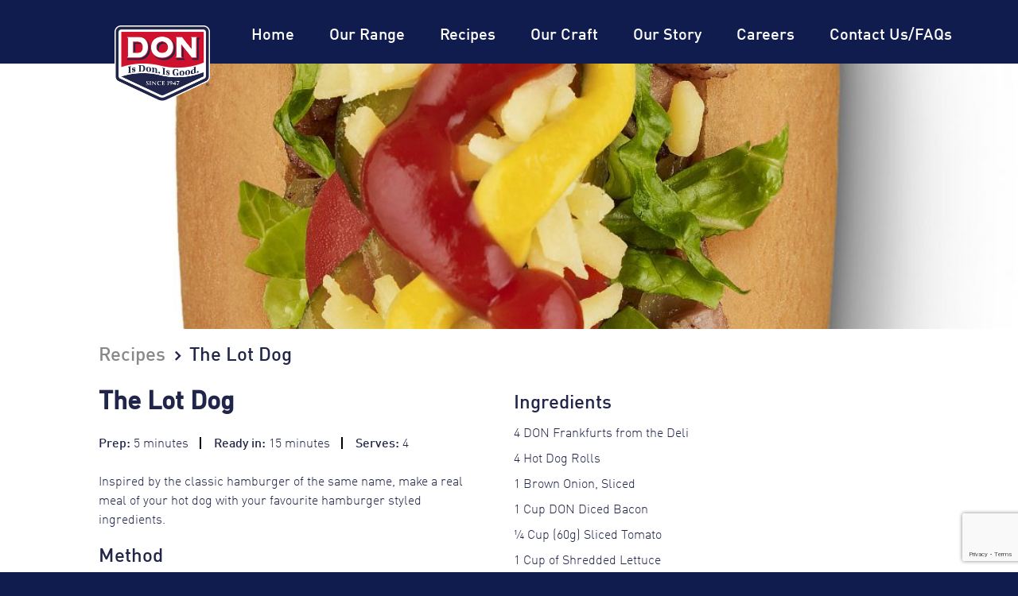

--- FILE ---
content_type: text/html; charset=UTF-8
request_url: https://isdonisgood.com.au/recipes/the-lot-dog/
body_size: 25543
content:
<!DOCTYPE html>
<html lang="en-AU" class="no-js webp">
<head>
<!-- Google tag (gtag.js) -->
<script async src="https://www.googletagmanager.com/gtag/js?id=G-7V651JVHQL"></script>
<script>
  window.dataLayer = window.dataLayer || [];
  function gtag(){dataLayer.push(arguments);}
  gtag('js', new Date());

  gtag('config', 'G-7V651JVHQL');
</script>
<meta http-equiv="Content-Type" content="text/html; charset=UTF-8" />
<meta http-equiv="X-UA-Compatible" content="IE=edge" />
<meta name="viewport" content="initial-scale=1, minimum-scale=1, user-scalable=no" />
<meta name="robots" content="index, follow">

<!--[if lte IE 9]><script src="https://isdonisgood.com.au/wp-content/themes/don/src/js/ie.lteIE9.js"></script><![endif]-->
<script>(function(d){d.classList.remove("no-js"); d.className += " js";}(document.documentElement));</script>
<link rel="profile" href="http://gmpg.org/xfn/11" />
<link rel="pingback" href="https://isdonisgood.com.au/xmlrpc.php" />

<title>The Lot Dog &#8211; Don</title>
<meta name='robots' content='max-image-preview:large' />
	<style>img:is([sizes="auto" i], [sizes^="auto," i]) { contain-intrinsic-size: 3000px 1500px }</style>
	<link rel="alternate" type="application/rss+xml" title="Don &raquo; Feed" href="https://isdonisgood.com.au/feed/" />
<link rel="alternate" type="application/rss+xml" title="Don &raquo; Comments Feed" href="https://isdonisgood.com.au/comments/feed/" />
<link rel='stylesheet' id='main-css' href='https://isdonisgood.com.au/wp-content/themes/don/src/min/min.css?ver=3.2' type='text/css' media='all' />
<link rel='stylesheet' id='slick-css' href='https://isdonisgood.com.au/wp-content/themes/don/src/css/slick.css?ver=3.2' type='text/css' media='all' />
<!--[if lte IE 8]>
<link rel='stylesheet' id='ie-lte9-css' href='https://isdonisgood.com.au/wp-content/themes/don/src/css/ie.lte9.css' type='text/css' media='all' />
<![endif]-->
<link rel='stylesheet' id='wp-block-library-css' href='https://isdonisgood.com.au/wp-includes/css/dist/block-library/style.min.css?ver=6.8.2' type='text/css' media='all' />
<style id='classic-theme-styles-inline-css' type='text/css'>
/*! This file is auto-generated */
.wp-block-button__link{color:#fff;background-color:#32373c;border-radius:9999px;box-shadow:none;text-decoration:none;padding:calc(.667em + 2px) calc(1.333em + 2px);font-size:1.125em}.wp-block-file__button{background:#32373c;color:#fff;text-decoration:none}
</style>
<style id='global-styles-inline-css' type='text/css'>
:root{--wp--preset--aspect-ratio--square: 1;--wp--preset--aspect-ratio--4-3: 4/3;--wp--preset--aspect-ratio--3-4: 3/4;--wp--preset--aspect-ratio--3-2: 3/2;--wp--preset--aspect-ratio--2-3: 2/3;--wp--preset--aspect-ratio--16-9: 16/9;--wp--preset--aspect-ratio--9-16: 9/16;--wp--preset--color--black: #000000;--wp--preset--color--cyan-bluish-gray: #abb8c3;--wp--preset--color--white: #ffffff;--wp--preset--color--pale-pink: #f78da7;--wp--preset--color--vivid-red: #cf2e2e;--wp--preset--color--luminous-vivid-orange: #ff6900;--wp--preset--color--luminous-vivid-amber: #fcb900;--wp--preset--color--light-green-cyan: #7bdcb5;--wp--preset--color--vivid-green-cyan: #00d084;--wp--preset--color--pale-cyan-blue: #8ed1fc;--wp--preset--color--vivid-cyan-blue: #0693e3;--wp--preset--color--vivid-purple: #9b51e0;--wp--preset--gradient--vivid-cyan-blue-to-vivid-purple: linear-gradient(135deg,rgba(6,147,227,1) 0%,rgb(155,81,224) 100%);--wp--preset--gradient--light-green-cyan-to-vivid-green-cyan: linear-gradient(135deg,rgb(122,220,180) 0%,rgb(0,208,130) 100%);--wp--preset--gradient--luminous-vivid-amber-to-luminous-vivid-orange: linear-gradient(135deg,rgba(252,185,0,1) 0%,rgba(255,105,0,1) 100%);--wp--preset--gradient--luminous-vivid-orange-to-vivid-red: linear-gradient(135deg,rgba(255,105,0,1) 0%,rgb(207,46,46) 100%);--wp--preset--gradient--very-light-gray-to-cyan-bluish-gray: linear-gradient(135deg,rgb(238,238,238) 0%,rgb(169,184,195) 100%);--wp--preset--gradient--cool-to-warm-spectrum: linear-gradient(135deg,rgb(74,234,220) 0%,rgb(151,120,209) 20%,rgb(207,42,186) 40%,rgb(238,44,130) 60%,rgb(251,105,98) 80%,rgb(254,248,76) 100%);--wp--preset--gradient--blush-light-purple: linear-gradient(135deg,rgb(255,206,236) 0%,rgb(152,150,240) 100%);--wp--preset--gradient--blush-bordeaux: linear-gradient(135deg,rgb(254,205,165) 0%,rgb(254,45,45) 50%,rgb(107,0,62) 100%);--wp--preset--gradient--luminous-dusk: linear-gradient(135deg,rgb(255,203,112) 0%,rgb(199,81,192) 50%,rgb(65,88,208) 100%);--wp--preset--gradient--pale-ocean: linear-gradient(135deg,rgb(255,245,203) 0%,rgb(182,227,212) 50%,rgb(51,167,181) 100%);--wp--preset--gradient--electric-grass: linear-gradient(135deg,rgb(202,248,128) 0%,rgb(113,206,126) 100%);--wp--preset--gradient--midnight: linear-gradient(135deg,rgb(2,3,129) 0%,rgb(40,116,252) 100%);--wp--preset--font-size--small: 13px;--wp--preset--font-size--medium: 20px;--wp--preset--font-size--large: 36px;--wp--preset--font-size--x-large: 42px;--wp--preset--spacing--20: 0.44rem;--wp--preset--spacing--30: 0.67rem;--wp--preset--spacing--40: 1rem;--wp--preset--spacing--50: 1.5rem;--wp--preset--spacing--60: 2.25rem;--wp--preset--spacing--70: 3.38rem;--wp--preset--spacing--80: 5.06rem;--wp--preset--shadow--natural: 6px 6px 9px rgba(0, 0, 0, 0.2);--wp--preset--shadow--deep: 12px 12px 50px rgba(0, 0, 0, 0.4);--wp--preset--shadow--sharp: 6px 6px 0px rgba(0, 0, 0, 0.2);--wp--preset--shadow--outlined: 6px 6px 0px -3px rgba(255, 255, 255, 1), 6px 6px rgba(0, 0, 0, 1);--wp--preset--shadow--crisp: 6px 6px 0px rgba(0, 0, 0, 1);}:where(.is-layout-flex){gap: 0.5em;}:where(.is-layout-grid){gap: 0.5em;}body .is-layout-flex{display: flex;}.is-layout-flex{flex-wrap: wrap;align-items: center;}.is-layout-flex > :is(*, div){margin: 0;}body .is-layout-grid{display: grid;}.is-layout-grid > :is(*, div){margin: 0;}:where(.wp-block-columns.is-layout-flex){gap: 2em;}:where(.wp-block-columns.is-layout-grid){gap: 2em;}:where(.wp-block-post-template.is-layout-flex){gap: 1.25em;}:where(.wp-block-post-template.is-layout-grid){gap: 1.25em;}.has-black-color{color: var(--wp--preset--color--black) !important;}.has-cyan-bluish-gray-color{color: var(--wp--preset--color--cyan-bluish-gray) !important;}.has-white-color{color: var(--wp--preset--color--white) !important;}.has-pale-pink-color{color: var(--wp--preset--color--pale-pink) !important;}.has-vivid-red-color{color: var(--wp--preset--color--vivid-red) !important;}.has-luminous-vivid-orange-color{color: var(--wp--preset--color--luminous-vivid-orange) !important;}.has-luminous-vivid-amber-color{color: var(--wp--preset--color--luminous-vivid-amber) !important;}.has-light-green-cyan-color{color: var(--wp--preset--color--light-green-cyan) !important;}.has-vivid-green-cyan-color{color: var(--wp--preset--color--vivid-green-cyan) !important;}.has-pale-cyan-blue-color{color: var(--wp--preset--color--pale-cyan-blue) !important;}.has-vivid-cyan-blue-color{color: var(--wp--preset--color--vivid-cyan-blue) !important;}.has-vivid-purple-color{color: var(--wp--preset--color--vivid-purple) !important;}.has-black-background-color{background-color: var(--wp--preset--color--black) !important;}.has-cyan-bluish-gray-background-color{background-color: var(--wp--preset--color--cyan-bluish-gray) !important;}.has-white-background-color{background-color: var(--wp--preset--color--white) !important;}.has-pale-pink-background-color{background-color: var(--wp--preset--color--pale-pink) !important;}.has-vivid-red-background-color{background-color: var(--wp--preset--color--vivid-red) !important;}.has-luminous-vivid-orange-background-color{background-color: var(--wp--preset--color--luminous-vivid-orange) !important;}.has-luminous-vivid-amber-background-color{background-color: var(--wp--preset--color--luminous-vivid-amber) !important;}.has-light-green-cyan-background-color{background-color: var(--wp--preset--color--light-green-cyan) !important;}.has-vivid-green-cyan-background-color{background-color: var(--wp--preset--color--vivid-green-cyan) !important;}.has-pale-cyan-blue-background-color{background-color: var(--wp--preset--color--pale-cyan-blue) !important;}.has-vivid-cyan-blue-background-color{background-color: var(--wp--preset--color--vivid-cyan-blue) !important;}.has-vivid-purple-background-color{background-color: var(--wp--preset--color--vivid-purple) !important;}.has-black-border-color{border-color: var(--wp--preset--color--black) !important;}.has-cyan-bluish-gray-border-color{border-color: var(--wp--preset--color--cyan-bluish-gray) !important;}.has-white-border-color{border-color: var(--wp--preset--color--white) !important;}.has-pale-pink-border-color{border-color: var(--wp--preset--color--pale-pink) !important;}.has-vivid-red-border-color{border-color: var(--wp--preset--color--vivid-red) !important;}.has-luminous-vivid-orange-border-color{border-color: var(--wp--preset--color--luminous-vivid-orange) !important;}.has-luminous-vivid-amber-border-color{border-color: var(--wp--preset--color--luminous-vivid-amber) !important;}.has-light-green-cyan-border-color{border-color: var(--wp--preset--color--light-green-cyan) !important;}.has-vivid-green-cyan-border-color{border-color: var(--wp--preset--color--vivid-green-cyan) !important;}.has-pale-cyan-blue-border-color{border-color: var(--wp--preset--color--pale-cyan-blue) !important;}.has-vivid-cyan-blue-border-color{border-color: var(--wp--preset--color--vivid-cyan-blue) !important;}.has-vivid-purple-border-color{border-color: var(--wp--preset--color--vivid-purple) !important;}.has-vivid-cyan-blue-to-vivid-purple-gradient-background{background: var(--wp--preset--gradient--vivid-cyan-blue-to-vivid-purple) !important;}.has-light-green-cyan-to-vivid-green-cyan-gradient-background{background: var(--wp--preset--gradient--light-green-cyan-to-vivid-green-cyan) !important;}.has-luminous-vivid-amber-to-luminous-vivid-orange-gradient-background{background: var(--wp--preset--gradient--luminous-vivid-amber-to-luminous-vivid-orange) !important;}.has-luminous-vivid-orange-to-vivid-red-gradient-background{background: var(--wp--preset--gradient--luminous-vivid-orange-to-vivid-red) !important;}.has-very-light-gray-to-cyan-bluish-gray-gradient-background{background: var(--wp--preset--gradient--very-light-gray-to-cyan-bluish-gray) !important;}.has-cool-to-warm-spectrum-gradient-background{background: var(--wp--preset--gradient--cool-to-warm-spectrum) !important;}.has-blush-light-purple-gradient-background{background: var(--wp--preset--gradient--blush-light-purple) !important;}.has-blush-bordeaux-gradient-background{background: var(--wp--preset--gradient--blush-bordeaux) !important;}.has-luminous-dusk-gradient-background{background: var(--wp--preset--gradient--luminous-dusk) !important;}.has-pale-ocean-gradient-background{background: var(--wp--preset--gradient--pale-ocean) !important;}.has-electric-grass-gradient-background{background: var(--wp--preset--gradient--electric-grass) !important;}.has-midnight-gradient-background{background: var(--wp--preset--gradient--midnight) !important;}.has-small-font-size{font-size: var(--wp--preset--font-size--small) !important;}.has-medium-font-size{font-size: var(--wp--preset--font-size--medium) !important;}.has-large-font-size{font-size: var(--wp--preset--font-size--large) !important;}.has-x-large-font-size{font-size: var(--wp--preset--font-size--x-large) !important;}
:where(.wp-block-post-template.is-layout-flex){gap: 1.25em;}:where(.wp-block-post-template.is-layout-grid){gap: 1.25em;}
:where(.wp-block-columns.is-layout-flex){gap: 2em;}:where(.wp-block-columns.is-layout-grid){gap: 2em;}
:root :where(.wp-block-pullquote){font-size: 1.5em;line-height: 1.6;}
</style>
<link rel='stylesheet' id='contact-form-7-css' href='https://isdonisgood.com.au/wp-content/plugins/contact-form-7/includes/css/styles.css?ver=6.1.1' type='text/css' media='all' />
<link rel="https://api.w.org/" href="https://isdonisgood.com.au/wp-json/" /><link rel="EditURI" type="application/rsd+xml" title="RSD" href="https://isdonisgood.com.au/xmlrpc.php?rsd" />
<meta name="generator" content="WordPress 6.8.2" />
<link rel="canonical" href="https://isdonisgood.com.au/recipes/the-lot-dog/" />
<link rel='shortlink' href='https://isdonisgood.com.au/?p=2964' />
<link rel="alternate" title="oEmbed (JSON)" type="application/json+oembed" href="https://isdonisgood.com.au/wp-json/oembed/1.0/embed?url=https%3A%2F%2Fisdonisgood.com.au%2Frecipes%2Fthe-lot-dog%2F" />
<link rel="alternate" title="oEmbed (XML)" type="text/xml+oembed" href="https://isdonisgood.com.au/wp-json/oembed/1.0/embed?url=https%3A%2F%2Fisdonisgood.com.au%2Frecipes%2Fthe-lot-dog%2F&#038;format=xml" />
<link rel="icon" href="https://isdonisgood.com.au/wp-content/uploads/2018/06/cropped-DON-Logo-CMYK-01-2-1-32x32.png" sizes="32x32" />
<link rel="icon" href="https://isdonisgood.com.au/wp-content/uploads/2018/06/cropped-DON-Logo-CMYK-01-2-1-192x192.png" sizes="192x192" />
<link rel="apple-touch-icon" href="https://isdonisgood.com.au/wp-content/uploads/2018/06/cropped-DON-Logo-CMYK-01-2-1-180x180.png" />
<meta name="msapplication-TileImage" content="https://isdonisgood.com.au/wp-content/uploads/2018/06/cropped-DON-Logo-CMYK-01-2-1-270x270.png" />
<script type="text/javascript" src="//cdnjs.cloudflare.com/ajax/libs/jquery/2.1.3/jquery.min.js"></script>
<script>

  (function(i,s,o,g,r,a,m){i['GoogleAnalyticsObject']=r;i[r]=i[r]||function(){

  (i[r].q=i[r].q||[]).push(arguments)},i[r].l=1*new Date();a=s.createElement(o),

  m=s.getElementsByTagName(o)[0];a.async=1;a.src=g;m.parentNode.insertBefore(a,m)

  })(window,document,'script','//www.google-analytics.com/analytics.js','ga');

  ga('create', 'UA-65830120-2', 'auto');

  ga('send', 'pageview');

</script>

<!-- Facebook Pixel Code -->
<script>
!function(f,b,e,v,n,t,s){if(f.fbq)return;n=f.fbq=function(){n.callMethod?
n.callMethod.apply(n,arguments):n.queue.push(arguments)};if(!f._fbq)f._fbq=n;
n.push=n;n.loaded=!0;n.version='2.0';n.queue=[];t=b.createElement(e);t.async=!0;
t.src=v;s=b.getElementsByTagName(e)[0];s.parentNode.insertBefore(t,s)}(window,
document,'script','https://connect.facebook.net/en_US/fbevents.js');
fbq('init', '116230032392966'); // Insert your pixel ID here.
fbq('track', 'PageView');
</script>
<noscript><img height="1" width="1" style="display:none"
src="https://www.facebook.com/tr?id=116230032392966&ev=PageView&noscript=1"
/></noscript>
<!-- DO NOT MODIFY -->
<!-- End Facebook Pixel Code -->
<!-- Google Tag Manager -->
<script>(function(w,d,s,l,i){w[l]=w[l]||[];w[l].push({'gtm.start':
new Date().getTime(),event:'gtm.js'});var f=d.getElementsByTagName(s)[0],
j=d.createElement(s),dl=l!='dataLayer'?'&l='+l:'';j.async=true;j.src=
'https://www.googletagmanager.com/gtm.js?id='+i+dl;f.parentNode.insertBefore(j,f);
})(window,document,'script','dataLayer','GTM-MVJVZL5Q');</script>
<!-- End Google Tag Manager -->

</head>

<body class="wp-singular recipe-template-default single single-recipe postid-2964 wp-theme-don recipe">
	<!-- Google Tag Manager (noscript) -->
<noscript><iframe src="https://www.googletagmanager.com/ns.html?id=GTM-MVJVZL5Q"
height="0" width="0" style="display:none;visibility:hidden"></iframe></noscript>
<!-- End Google Tag Manager (noscript) -->
	<header id="top">
		<h1 id="logo"><a class="r logo" href="https://isdonisgood.com.au">Don</a></h1>

		<input class="control" type="checkbox" id="mode-1" checked="checked" />		<nav id="topnav">
			<h2 class="nonvisual">Site Navigation</h2>
			<label class="i disclosure" for="mode-1">Toggle Menu</label>

			<div id="topnav-menus"><ul id="mainnav"><li><a href="https://isdonisgood.com.au/">Home</a></li>
<li><a href="https://isdonisgood.com.au/ranges/">Our Range</a></li>
<li class=" active"><a href="https://isdonisgood.com.au/recipes/">Recipes</a></li>
<li><input class="control" type="checkbox" id="mode-2" checked="checked" /><a href="https://isdonisgood.com.au/our-craft/"><label class="disclosure" for="mode-2"></label>Our Craft</a>
<ul class="sub-menu">
	<li><a href="https://isdonisgood.com.au/our-craft/">Our Craft</a></li>
	<li><a href="https://isdonisgood.com.au/our-craft/don-expertise/">DON<sup>®</sup> Expertise</a></li>
	<li><a href="https://isdonisgood.com.au/our-craft/smallgoods-dictionary/">DON<sup>®</sup> Dictionary</a></li>
</ul>
</li>
<li><a href="https://isdonisgood.com.au/our-story/">Our Story</a></li>
<li><a href="https://isdonisgood.com.au/careers/">Careers</a></li>
<li><a href="https://isdonisgood.com.au/contact-us/">Contact Us/FAQs</a></li>
</ul>			</div>
		</nav>

	</header>
 


	<main>
		 
	<div id="masthead" class="poster" role="banner"><img style="Recipes" src="https://isdonisgood.com.au/wp-content/uploads/2020/03/The-Lot-Dog_01-1128x2200.jpg" alt="" /></div>
	 

		<article id="page-body" class="recipe" itemscope="itemscope" itemtype="http://schema.org/Recipe"><div id="print-header" hidden="hidden"><img src="https://isdonisgood.com.au/wp-content/themes/don/src/img/logo@2x.png" alt="DON&reg; Smallgoods | Is DON. Is good." /></div><div  id="breadcrumbs" itemscope="itemscope" itemtype="http://data-vocabulary.org/Breadcrumb"><a itemprop="url" href="https://isdonisgood.com.au/recipes/"><span itemprop="title">Recipes</span></a></div> 
			<h2 id="page-title" itemprop="name">The Lot Dog</h2>

		
			<style>
				.embed-container { 
					position: relative; 
					padding-bottom: 75%;
					overflow: hidden;
					max-width: 100%;
					height: auto;
					top: 0;
					left: 0;
					transform: translate(0%,0%);
				} 

				.embed-container iframe,
				.embed-container object,
				.embed-container embed { 
					position: absolute;
					top: 0;
					left: 0;
					width: 100%;
					height: 100%;
				}
			</style>

			<div id="ingredients" class="list-block">
				<h3>Ingredients</h3>
				<ul><li itemprop="ingredients">4 DON Frankfurts from the Deli</li><li itemprop="ingredients">4 Hot Dog Rolls</li><li itemprop="ingredients">1 Brown Onion, Sliced</li><li itemprop="ingredients">1 Cup DON Diced Bacon</li><li itemprop="ingredients">¼ Cup (60g) Sliced Tomato</li><li itemprop="ingredients">1 Cup of Shredded Lettuce</li><li itemprop="ingredients">4 Pickle Slices</li><li itemprop="ingredients">½ Cup Grated Cheddar Cheese</li><li itemprop="ingredients">4 Tbsp Tomato Sauce</li><li itemprop="ingredients">4 Tbsp American Mustard</li> 
				</ul>
			</div>


			<div id="method" class="list-block">
				<style>
					#page-title {
						font-size: 1.5em;
					}
					.direction {
						display: flex;					
					}
					.direction-item {
						position: relative;
						padding-right: 2rem;
					}
					.direction-item:after {
						background: #000;
						content:'';
						height: 15px;
						width: 2px;
						position: absolute;
					    top: 3px;
					    right: 1rem;
					}
					.direction-item:nth-child(3):after{
						display: none;
					}
					#ingredients::before {
						display: none!important;
					}
					#print-page, #share {display: none;}
				</style>
				<h1>The Lot Dog</h1>

				 

				<dl class="direction"> 
					<dl class="direction-item">
					<dt><abbr title="Preparation time">Prep</abbr></dt>
					<dd><time itemprop="prepTime" datetime="">5 minutes</time></dd></dl> 
					<dl class="direction-item"><dt>Ready in</dt>
					<dd><time itemprop="cookTime" datetime="">15 minutes</time></dd></dl> 
					<dl class="direction-item"><dt>Serves</dt>
					<dd itemprop="recipeYield">4</dd></dl>
				</dl>				<div itemprop="description" data-title="The Lot Dog"><p>Inspired by the classic hamburger of the same name, make a real meal of your hot dog with your favourite hamburger styled ingredients.</p>
</div>
		
				<a id="print-page" class="blue btn js-only" href="#print-page">Print</a>

				<div id="share"><a class="i fb" href="https://www.facebook.com/dialog/feed?app_id=945269128845272&amp;link=https%3A%2F%2Fisdonisgood.com.au%2Frecipes%2Fthe-lot-dog%2F&amp;picture=&amp;name=The+Lot+Dog&amp;caption=isdonisgood.com.au&amp;description=Check+this+out%21&amp;redirect_uri=https%3A%2F%2Fisdonisgood.com.au%2Frecipes%2Fthe-lot-dog%2F" target="_blank">Share on Facebook</a><a class="i tw" href="https://twitter.com/home?status=The+Lot+Dog+https%3A%2F%2Fisdonisgood.com.au%2Frecipes%2Fthe-lot-dog%2F" target="_blank">Share on Twitter</a><a class="i env" href="mailto:?subject=&amp;body=" target="_blank">E-mail to a friend</a><a class="i pi2" href="http://pinterest.com/pin/create/button/?url=https%3A%2F%2Fisdonisgood.com.au%2Frecipes%2Fthe-lot-dog%2F&amp;media=&amp;description=Check+this+out%21" target="_blank">Share on Pinterest</a><a class="i at addthis_32x32_style addthis_button_compact"></a>
					<script async="async" src="http://s7.addthis.com/js/250/addthis_widget.js#pubid=xa-502459f92a20fb2a"></script>
				</div>

				<h3>Method</h3> 
								<ol itemprop="recipeInstructions"><li>Cook DON Frankfurts in boiling water for 5 minutes or until heated through. Once cooked, place on paper towel to drain excess water.</li><li>Lightly spray a pan with oil and fry the onion on high heat for 7 min.</li><li>After 7 min, push the onion to one side, add the bacon and cook both for another 4-5 min until the onions are browned and the bacon crispy.</li><li>Slice each hot dog roll in half and place a DON Frankfurt inside each.</li><li>Top with onion, bacon, lettuce, tomato and a pickle slice, sprinkle over cheese, drizzle with tomato sauce and American mustard and enjoy!</li><li>Feeling Fancy?  Why not try something different? Create the Aussie with the Lot for the ultimate hot dog. Top with your other hamburger favourites such as diced pineapple and beetroot.</li></ol>
															</div>
		</article>
	</main>




	<div id="bottom-seal"></div>
	<footer id="bottom">

		<div id="bottom-social">
			<span>Find us on</span><a target="_blank" href="https://www.facebook.com/DonSmallgoodsOfficial" class="i fb">Facebook</a><a target="_blank" href="https://instagram.com/DonSmallgoods/" class="r ig">Instagram</a> 
		</div>


		<div id="bottom-links"><ul class="bars"><li><a href="https://isdonisgood.com.au/terms-and-conditions/">Terms &#038; Conditions</a></li>
<li><a target="_blank" href="https://www.gwf.com.au/privacy-policy/">Privacy Policy</a></li>
<li><a href="https://isdonisgood.com.au/cookie-policy/">Cookie Policy</a></li>
<li><a href="https://isdonisgood.com.au/contact-us/">Contact Us</a></li>
</ul> 
			<p>&reg; Registered trademark of George Weston Foods Limited. All rights reserved.</p>
		</div>
	</footer>


	<script type="speculationrules">
{"prefetch":[{"source":"document","where":{"and":[{"href_matches":"\/*"},{"not":{"href_matches":["\/wp-*.php","\/wp-admin\/*","\/wp-content\/uploads\/*","\/wp-content\/*","\/wp-content\/plugins\/*","\/wp-content\/themes\/don\/*","\/*\\?(.+)"]}},{"not":{"selector_matches":"a[rel~=\"nofollow\"]"}},{"not":{"selector_matches":".no-prefetch, .no-prefetch a"}}]},"eagerness":"conservative"}]}
</script>
<script type="text/javascript" src="https://isdonisgood.com.au/wp-content/themes/don/src/min/min.js?ver=3.2" id="main-js"></script>
<script type="text/javascript" src="https://isdonisgood.com.au/wp-content/themes/don/src/js/lib/slick.min.js?ver=3.2" id="slick-js"></script>
<script type="text/javascript" src="https://isdonisgood.com.au/wp-includes/js/dist/hooks.min.js?ver=4d63a3d491d11ffd8ac6" id="wp-hooks-js"></script>
<script type="text/javascript" src="https://isdonisgood.com.au/wp-includes/js/dist/i18n.min.js?ver=5e580eb46a90c2b997e6" id="wp-i18n-js"></script>
<script type="text/javascript" id="wp-i18n-js-after">
/* <![CDATA[ */
wp.i18n.setLocaleData( { 'text direction\u0004ltr': [ 'ltr' ] } );
/* ]]> */
</script>
<script type="text/javascript" src="https://isdonisgood.com.au/wp-content/plugins/contact-form-7/includes/swv/js/index.js?ver=6.1.1" id="swv-js"></script>
<script type="text/javascript" id="contact-form-7-js-translations">
/* <![CDATA[ */
( function( domain, translations ) {
	var localeData = translations.locale_data[ domain ] || translations.locale_data.messages;
	localeData[""].domain = domain;
	wp.i18n.setLocaleData( localeData, domain );
} )( "contact-form-7", {"translation-revision-date":"2024-03-18 08:28:25+0000","generator":"GlotPress\/4.0.1","domain":"messages","locale_data":{"messages":{"":{"domain":"messages","plural-forms":"nplurals=2; plural=n != 1;","lang":"en_AU"},"Error:":["Error:"]}},"comment":{"reference":"includes\/js\/index.js"}} );
/* ]]> */
</script>
<script type="text/javascript" id="contact-form-7-js-before">
/* <![CDATA[ */
var wpcf7 = {
    "api": {
        "root": "https:\/\/isdonisgood.com.au\/wp-json\/",
        "namespace": "contact-form-7\/v1"
    }
};
/* ]]> */
</script>
<script type="text/javascript" src="https://isdonisgood.com.au/wp-content/plugins/contact-form-7/includes/js/index.js?ver=6.1.1" id="contact-form-7-js"></script>
<script type="text/javascript" src="https://www.google.com/recaptcha/api.js?render=6Lc9b3gnAAAAAIY16dT-VNm4ej7nB_NvQqy7K_5e&amp;ver=3.0" id="google-recaptcha-js"></script>
<script type="text/javascript" src="https://isdonisgood.com.au/wp-includes/js/dist/vendor/wp-polyfill.min.js?ver=3.15.0" id="wp-polyfill-js"></script>
<script type="text/javascript" id="wpcf7-recaptcha-js-before">
/* <![CDATA[ */
var wpcf7_recaptcha = {
    "sitekey": "6Lc9b3gnAAAAAIY16dT-VNm4ej7nB_NvQqy7K_5e",
    "actions": {
        "homepage": "homepage",
        "contactform": "contactform"
    }
};
/* ]]> */
</script>
<script type="text/javascript" src="https://isdonisgood.com.au/wp-content/plugins/contact-form-7/modules/recaptcha/index.js?ver=6.1.1" id="wpcf7-recaptcha-js"></script>


--- FILE ---
content_type: text/html; charset=utf-8
request_url: https://www.google.com/recaptcha/api2/anchor?ar=1&k=6Lc9b3gnAAAAAIY16dT-VNm4ej7nB_NvQqy7K_5e&co=aHR0cHM6Ly9pc2RvbmlzZ29vZC5jb20uYXU6NDQz&hl=en&v=PoyoqOPhxBO7pBk68S4YbpHZ&size=invisible&anchor-ms=20000&execute-ms=30000&cb=r7wmpib8vcig
body_size: 48557
content:
<!DOCTYPE HTML><html dir="ltr" lang="en"><head><meta http-equiv="Content-Type" content="text/html; charset=UTF-8">
<meta http-equiv="X-UA-Compatible" content="IE=edge">
<title>reCAPTCHA</title>
<style type="text/css">
/* cyrillic-ext */
@font-face {
  font-family: 'Roboto';
  font-style: normal;
  font-weight: 400;
  font-stretch: 100%;
  src: url(//fonts.gstatic.com/s/roboto/v48/KFO7CnqEu92Fr1ME7kSn66aGLdTylUAMa3GUBHMdazTgWw.woff2) format('woff2');
  unicode-range: U+0460-052F, U+1C80-1C8A, U+20B4, U+2DE0-2DFF, U+A640-A69F, U+FE2E-FE2F;
}
/* cyrillic */
@font-face {
  font-family: 'Roboto';
  font-style: normal;
  font-weight: 400;
  font-stretch: 100%;
  src: url(//fonts.gstatic.com/s/roboto/v48/KFO7CnqEu92Fr1ME7kSn66aGLdTylUAMa3iUBHMdazTgWw.woff2) format('woff2');
  unicode-range: U+0301, U+0400-045F, U+0490-0491, U+04B0-04B1, U+2116;
}
/* greek-ext */
@font-face {
  font-family: 'Roboto';
  font-style: normal;
  font-weight: 400;
  font-stretch: 100%;
  src: url(//fonts.gstatic.com/s/roboto/v48/KFO7CnqEu92Fr1ME7kSn66aGLdTylUAMa3CUBHMdazTgWw.woff2) format('woff2');
  unicode-range: U+1F00-1FFF;
}
/* greek */
@font-face {
  font-family: 'Roboto';
  font-style: normal;
  font-weight: 400;
  font-stretch: 100%;
  src: url(//fonts.gstatic.com/s/roboto/v48/KFO7CnqEu92Fr1ME7kSn66aGLdTylUAMa3-UBHMdazTgWw.woff2) format('woff2');
  unicode-range: U+0370-0377, U+037A-037F, U+0384-038A, U+038C, U+038E-03A1, U+03A3-03FF;
}
/* math */
@font-face {
  font-family: 'Roboto';
  font-style: normal;
  font-weight: 400;
  font-stretch: 100%;
  src: url(//fonts.gstatic.com/s/roboto/v48/KFO7CnqEu92Fr1ME7kSn66aGLdTylUAMawCUBHMdazTgWw.woff2) format('woff2');
  unicode-range: U+0302-0303, U+0305, U+0307-0308, U+0310, U+0312, U+0315, U+031A, U+0326-0327, U+032C, U+032F-0330, U+0332-0333, U+0338, U+033A, U+0346, U+034D, U+0391-03A1, U+03A3-03A9, U+03B1-03C9, U+03D1, U+03D5-03D6, U+03F0-03F1, U+03F4-03F5, U+2016-2017, U+2034-2038, U+203C, U+2040, U+2043, U+2047, U+2050, U+2057, U+205F, U+2070-2071, U+2074-208E, U+2090-209C, U+20D0-20DC, U+20E1, U+20E5-20EF, U+2100-2112, U+2114-2115, U+2117-2121, U+2123-214F, U+2190, U+2192, U+2194-21AE, U+21B0-21E5, U+21F1-21F2, U+21F4-2211, U+2213-2214, U+2216-22FF, U+2308-230B, U+2310, U+2319, U+231C-2321, U+2336-237A, U+237C, U+2395, U+239B-23B7, U+23D0, U+23DC-23E1, U+2474-2475, U+25AF, U+25B3, U+25B7, U+25BD, U+25C1, U+25CA, U+25CC, U+25FB, U+266D-266F, U+27C0-27FF, U+2900-2AFF, U+2B0E-2B11, U+2B30-2B4C, U+2BFE, U+3030, U+FF5B, U+FF5D, U+1D400-1D7FF, U+1EE00-1EEFF;
}
/* symbols */
@font-face {
  font-family: 'Roboto';
  font-style: normal;
  font-weight: 400;
  font-stretch: 100%;
  src: url(//fonts.gstatic.com/s/roboto/v48/KFO7CnqEu92Fr1ME7kSn66aGLdTylUAMaxKUBHMdazTgWw.woff2) format('woff2');
  unicode-range: U+0001-000C, U+000E-001F, U+007F-009F, U+20DD-20E0, U+20E2-20E4, U+2150-218F, U+2190, U+2192, U+2194-2199, U+21AF, U+21E6-21F0, U+21F3, U+2218-2219, U+2299, U+22C4-22C6, U+2300-243F, U+2440-244A, U+2460-24FF, U+25A0-27BF, U+2800-28FF, U+2921-2922, U+2981, U+29BF, U+29EB, U+2B00-2BFF, U+4DC0-4DFF, U+FFF9-FFFB, U+10140-1018E, U+10190-1019C, U+101A0, U+101D0-101FD, U+102E0-102FB, U+10E60-10E7E, U+1D2C0-1D2D3, U+1D2E0-1D37F, U+1F000-1F0FF, U+1F100-1F1AD, U+1F1E6-1F1FF, U+1F30D-1F30F, U+1F315, U+1F31C, U+1F31E, U+1F320-1F32C, U+1F336, U+1F378, U+1F37D, U+1F382, U+1F393-1F39F, U+1F3A7-1F3A8, U+1F3AC-1F3AF, U+1F3C2, U+1F3C4-1F3C6, U+1F3CA-1F3CE, U+1F3D4-1F3E0, U+1F3ED, U+1F3F1-1F3F3, U+1F3F5-1F3F7, U+1F408, U+1F415, U+1F41F, U+1F426, U+1F43F, U+1F441-1F442, U+1F444, U+1F446-1F449, U+1F44C-1F44E, U+1F453, U+1F46A, U+1F47D, U+1F4A3, U+1F4B0, U+1F4B3, U+1F4B9, U+1F4BB, U+1F4BF, U+1F4C8-1F4CB, U+1F4D6, U+1F4DA, U+1F4DF, U+1F4E3-1F4E6, U+1F4EA-1F4ED, U+1F4F7, U+1F4F9-1F4FB, U+1F4FD-1F4FE, U+1F503, U+1F507-1F50B, U+1F50D, U+1F512-1F513, U+1F53E-1F54A, U+1F54F-1F5FA, U+1F610, U+1F650-1F67F, U+1F687, U+1F68D, U+1F691, U+1F694, U+1F698, U+1F6AD, U+1F6B2, U+1F6B9-1F6BA, U+1F6BC, U+1F6C6-1F6CF, U+1F6D3-1F6D7, U+1F6E0-1F6EA, U+1F6F0-1F6F3, U+1F6F7-1F6FC, U+1F700-1F7FF, U+1F800-1F80B, U+1F810-1F847, U+1F850-1F859, U+1F860-1F887, U+1F890-1F8AD, U+1F8B0-1F8BB, U+1F8C0-1F8C1, U+1F900-1F90B, U+1F93B, U+1F946, U+1F984, U+1F996, U+1F9E9, U+1FA00-1FA6F, U+1FA70-1FA7C, U+1FA80-1FA89, U+1FA8F-1FAC6, U+1FACE-1FADC, U+1FADF-1FAE9, U+1FAF0-1FAF8, U+1FB00-1FBFF;
}
/* vietnamese */
@font-face {
  font-family: 'Roboto';
  font-style: normal;
  font-weight: 400;
  font-stretch: 100%;
  src: url(//fonts.gstatic.com/s/roboto/v48/KFO7CnqEu92Fr1ME7kSn66aGLdTylUAMa3OUBHMdazTgWw.woff2) format('woff2');
  unicode-range: U+0102-0103, U+0110-0111, U+0128-0129, U+0168-0169, U+01A0-01A1, U+01AF-01B0, U+0300-0301, U+0303-0304, U+0308-0309, U+0323, U+0329, U+1EA0-1EF9, U+20AB;
}
/* latin-ext */
@font-face {
  font-family: 'Roboto';
  font-style: normal;
  font-weight: 400;
  font-stretch: 100%;
  src: url(//fonts.gstatic.com/s/roboto/v48/KFO7CnqEu92Fr1ME7kSn66aGLdTylUAMa3KUBHMdazTgWw.woff2) format('woff2');
  unicode-range: U+0100-02BA, U+02BD-02C5, U+02C7-02CC, U+02CE-02D7, U+02DD-02FF, U+0304, U+0308, U+0329, U+1D00-1DBF, U+1E00-1E9F, U+1EF2-1EFF, U+2020, U+20A0-20AB, U+20AD-20C0, U+2113, U+2C60-2C7F, U+A720-A7FF;
}
/* latin */
@font-face {
  font-family: 'Roboto';
  font-style: normal;
  font-weight: 400;
  font-stretch: 100%;
  src: url(//fonts.gstatic.com/s/roboto/v48/KFO7CnqEu92Fr1ME7kSn66aGLdTylUAMa3yUBHMdazQ.woff2) format('woff2');
  unicode-range: U+0000-00FF, U+0131, U+0152-0153, U+02BB-02BC, U+02C6, U+02DA, U+02DC, U+0304, U+0308, U+0329, U+2000-206F, U+20AC, U+2122, U+2191, U+2193, U+2212, U+2215, U+FEFF, U+FFFD;
}
/* cyrillic-ext */
@font-face {
  font-family: 'Roboto';
  font-style: normal;
  font-weight: 500;
  font-stretch: 100%;
  src: url(//fonts.gstatic.com/s/roboto/v48/KFO7CnqEu92Fr1ME7kSn66aGLdTylUAMa3GUBHMdazTgWw.woff2) format('woff2');
  unicode-range: U+0460-052F, U+1C80-1C8A, U+20B4, U+2DE0-2DFF, U+A640-A69F, U+FE2E-FE2F;
}
/* cyrillic */
@font-face {
  font-family: 'Roboto';
  font-style: normal;
  font-weight: 500;
  font-stretch: 100%;
  src: url(//fonts.gstatic.com/s/roboto/v48/KFO7CnqEu92Fr1ME7kSn66aGLdTylUAMa3iUBHMdazTgWw.woff2) format('woff2');
  unicode-range: U+0301, U+0400-045F, U+0490-0491, U+04B0-04B1, U+2116;
}
/* greek-ext */
@font-face {
  font-family: 'Roboto';
  font-style: normal;
  font-weight: 500;
  font-stretch: 100%;
  src: url(//fonts.gstatic.com/s/roboto/v48/KFO7CnqEu92Fr1ME7kSn66aGLdTylUAMa3CUBHMdazTgWw.woff2) format('woff2');
  unicode-range: U+1F00-1FFF;
}
/* greek */
@font-face {
  font-family: 'Roboto';
  font-style: normal;
  font-weight: 500;
  font-stretch: 100%;
  src: url(//fonts.gstatic.com/s/roboto/v48/KFO7CnqEu92Fr1ME7kSn66aGLdTylUAMa3-UBHMdazTgWw.woff2) format('woff2');
  unicode-range: U+0370-0377, U+037A-037F, U+0384-038A, U+038C, U+038E-03A1, U+03A3-03FF;
}
/* math */
@font-face {
  font-family: 'Roboto';
  font-style: normal;
  font-weight: 500;
  font-stretch: 100%;
  src: url(//fonts.gstatic.com/s/roboto/v48/KFO7CnqEu92Fr1ME7kSn66aGLdTylUAMawCUBHMdazTgWw.woff2) format('woff2');
  unicode-range: U+0302-0303, U+0305, U+0307-0308, U+0310, U+0312, U+0315, U+031A, U+0326-0327, U+032C, U+032F-0330, U+0332-0333, U+0338, U+033A, U+0346, U+034D, U+0391-03A1, U+03A3-03A9, U+03B1-03C9, U+03D1, U+03D5-03D6, U+03F0-03F1, U+03F4-03F5, U+2016-2017, U+2034-2038, U+203C, U+2040, U+2043, U+2047, U+2050, U+2057, U+205F, U+2070-2071, U+2074-208E, U+2090-209C, U+20D0-20DC, U+20E1, U+20E5-20EF, U+2100-2112, U+2114-2115, U+2117-2121, U+2123-214F, U+2190, U+2192, U+2194-21AE, U+21B0-21E5, U+21F1-21F2, U+21F4-2211, U+2213-2214, U+2216-22FF, U+2308-230B, U+2310, U+2319, U+231C-2321, U+2336-237A, U+237C, U+2395, U+239B-23B7, U+23D0, U+23DC-23E1, U+2474-2475, U+25AF, U+25B3, U+25B7, U+25BD, U+25C1, U+25CA, U+25CC, U+25FB, U+266D-266F, U+27C0-27FF, U+2900-2AFF, U+2B0E-2B11, U+2B30-2B4C, U+2BFE, U+3030, U+FF5B, U+FF5D, U+1D400-1D7FF, U+1EE00-1EEFF;
}
/* symbols */
@font-face {
  font-family: 'Roboto';
  font-style: normal;
  font-weight: 500;
  font-stretch: 100%;
  src: url(//fonts.gstatic.com/s/roboto/v48/KFO7CnqEu92Fr1ME7kSn66aGLdTylUAMaxKUBHMdazTgWw.woff2) format('woff2');
  unicode-range: U+0001-000C, U+000E-001F, U+007F-009F, U+20DD-20E0, U+20E2-20E4, U+2150-218F, U+2190, U+2192, U+2194-2199, U+21AF, U+21E6-21F0, U+21F3, U+2218-2219, U+2299, U+22C4-22C6, U+2300-243F, U+2440-244A, U+2460-24FF, U+25A0-27BF, U+2800-28FF, U+2921-2922, U+2981, U+29BF, U+29EB, U+2B00-2BFF, U+4DC0-4DFF, U+FFF9-FFFB, U+10140-1018E, U+10190-1019C, U+101A0, U+101D0-101FD, U+102E0-102FB, U+10E60-10E7E, U+1D2C0-1D2D3, U+1D2E0-1D37F, U+1F000-1F0FF, U+1F100-1F1AD, U+1F1E6-1F1FF, U+1F30D-1F30F, U+1F315, U+1F31C, U+1F31E, U+1F320-1F32C, U+1F336, U+1F378, U+1F37D, U+1F382, U+1F393-1F39F, U+1F3A7-1F3A8, U+1F3AC-1F3AF, U+1F3C2, U+1F3C4-1F3C6, U+1F3CA-1F3CE, U+1F3D4-1F3E0, U+1F3ED, U+1F3F1-1F3F3, U+1F3F5-1F3F7, U+1F408, U+1F415, U+1F41F, U+1F426, U+1F43F, U+1F441-1F442, U+1F444, U+1F446-1F449, U+1F44C-1F44E, U+1F453, U+1F46A, U+1F47D, U+1F4A3, U+1F4B0, U+1F4B3, U+1F4B9, U+1F4BB, U+1F4BF, U+1F4C8-1F4CB, U+1F4D6, U+1F4DA, U+1F4DF, U+1F4E3-1F4E6, U+1F4EA-1F4ED, U+1F4F7, U+1F4F9-1F4FB, U+1F4FD-1F4FE, U+1F503, U+1F507-1F50B, U+1F50D, U+1F512-1F513, U+1F53E-1F54A, U+1F54F-1F5FA, U+1F610, U+1F650-1F67F, U+1F687, U+1F68D, U+1F691, U+1F694, U+1F698, U+1F6AD, U+1F6B2, U+1F6B9-1F6BA, U+1F6BC, U+1F6C6-1F6CF, U+1F6D3-1F6D7, U+1F6E0-1F6EA, U+1F6F0-1F6F3, U+1F6F7-1F6FC, U+1F700-1F7FF, U+1F800-1F80B, U+1F810-1F847, U+1F850-1F859, U+1F860-1F887, U+1F890-1F8AD, U+1F8B0-1F8BB, U+1F8C0-1F8C1, U+1F900-1F90B, U+1F93B, U+1F946, U+1F984, U+1F996, U+1F9E9, U+1FA00-1FA6F, U+1FA70-1FA7C, U+1FA80-1FA89, U+1FA8F-1FAC6, U+1FACE-1FADC, U+1FADF-1FAE9, U+1FAF0-1FAF8, U+1FB00-1FBFF;
}
/* vietnamese */
@font-face {
  font-family: 'Roboto';
  font-style: normal;
  font-weight: 500;
  font-stretch: 100%;
  src: url(//fonts.gstatic.com/s/roboto/v48/KFO7CnqEu92Fr1ME7kSn66aGLdTylUAMa3OUBHMdazTgWw.woff2) format('woff2');
  unicode-range: U+0102-0103, U+0110-0111, U+0128-0129, U+0168-0169, U+01A0-01A1, U+01AF-01B0, U+0300-0301, U+0303-0304, U+0308-0309, U+0323, U+0329, U+1EA0-1EF9, U+20AB;
}
/* latin-ext */
@font-face {
  font-family: 'Roboto';
  font-style: normal;
  font-weight: 500;
  font-stretch: 100%;
  src: url(//fonts.gstatic.com/s/roboto/v48/KFO7CnqEu92Fr1ME7kSn66aGLdTylUAMa3KUBHMdazTgWw.woff2) format('woff2');
  unicode-range: U+0100-02BA, U+02BD-02C5, U+02C7-02CC, U+02CE-02D7, U+02DD-02FF, U+0304, U+0308, U+0329, U+1D00-1DBF, U+1E00-1E9F, U+1EF2-1EFF, U+2020, U+20A0-20AB, U+20AD-20C0, U+2113, U+2C60-2C7F, U+A720-A7FF;
}
/* latin */
@font-face {
  font-family: 'Roboto';
  font-style: normal;
  font-weight: 500;
  font-stretch: 100%;
  src: url(//fonts.gstatic.com/s/roboto/v48/KFO7CnqEu92Fr1ME7kSn66aGLdTylUAMa3yUBHMdazQ.woff2) format('woff2');
  unicode-range: U+0000-00FF, U+0131, U+0152-0153, U+02BB-02BC, U+02C6, U+02DA, U+02DC, U+0304, U+0308, U+0329, U+2000-206F, U+20AC, U+2122, U+2191, U+2193, U+2212, U+2215, U+FEFF, U+FFFD;
}
/* cyrillic-ext */
@font-face {
  font-family: 'Roboto';
  font-style: normal;
  font-weight: 900;
  font-stretch: 100%;
  src: url(//fonts.gstatic.com/s/roboto/v48/KFO7CnqEu92Fr1ME7kSn66aGLdTylUAMa3GUBHMdazTgWw.woff2) format('woff2');
  unicode-range: U+0460-052F, U+1C80-1C8A, U+20B4, U+2DE0-2DFF, U+A640-A69F, U+FE2E-FE2F;
}
/* cyrillic */
@font-face {
  font-family: 'Roboto';
  font-style: normal;
  font-weight: 900;
  font-stretch: 100%;
  src: url(//fonts.gstatic.com/s/roboto/v48/KFO7CnqEu92Fr1ME7kSn66aGLdTylUAMa3iUBHMdazTgWw.woff2) format('woff2');
  unicode-range: U+0301, U+0400-045F, U+0490-0491, U+04B0-04B1, U+2116;
}
/* greek-ext */
@font-face {
  font-family: 'Roboto';
  font-style: normal;
  font-weight: 900;
  font-stretch: 100%;
  src: url(//fonts.gstatic.com/s/roboto/v48/KFO7CnqEu92Fr1ME7kSn66aGLdTylUAMa3CUBHMdazTgWw.woff2) format('woff2');
  unicode-range: U+1F00-1FFF;
}
/* greek */
@font-face {
  font-family: 'Roboto';
  font-style: normal;
  font-weight: 900;
  font-stretch: 100%;
  src: url(//fonts.gstatic.com/s/roboto/v48/KFO7CnqEu92Fr1ME7kSn66aGLdTylUAMa3-UBHMdazTgWw.woff2) format('woff2');
  unicode-range: U+0370-0377, U+037A-037F, U+0384-038A, U+038C, U+038E-03A1, U+03A3-03FF;
}
/* math */
@font-face {
  font-family: 'Roboto';
  font-style: normal;
  font-weight: 900;
  font-stretch: 100%;
  src: url(//fonts.gstatic.com/s/roboto/v48/KFO7CnqEu92Fr1ME7kSn66aGLdTylUAMawCUBHMdazTgWw.woff2) format('woff2');
  unicode-range: U+0302-0303, U+0305, U+0307-0308, U+0310, U+0312, U+0315, U+031A, U+0326-0327, U+032C, U+032F-0330, U+0332-0333, U+0338, U+033A, U+0346, U+034D, U+0391-03A1, U+03A3-03A9, U+03B1-03C9, U+03D1, U+03D5-03D6, U+03F0-03F1, U+03F4-03F5, U+2016-2017, U+2034-2038, U+203C, U+2040, U+2043, U+2047, U+2050, U+2057, U+205F, U+2070-2071, U+2074-208E, U+2090-209C, U+20D0-20DC, U+20E1, U+20E5-20EF, U+2100-2112, U+2114-2115, U+2117-2121, U+2123-214F, U+2190, U+2192, U+2194-21AE, U+21B0-21E5, U+21F1-21F2, U+21F4-2211, U+2213-2214, U+2216-22FF, U+2308-230B, U+2310, U+2319, U+231C-2321, U+2336-237A, U+237C, U+2395, U+239B-23B7, U+23D0, U+23DC-23E1, U+2474-2475, U+25AF, U+25B3, U+25B7, U+25BD, U+25C1, U+25CA, U+25CC, U+25FB, U+266D-266F, U+27C0-27FF, U+2900-2AFF, U+2B0E-2B11, U+2B30-2B4C, U+2BFE, U+3030, U+FF5B, U+FF5D, U+1D400-1D7FF, U+1EE00-1EEFF;
}
/* symbols */
@font-face {
  font-family: 'Roboto';
  font-style: normal;
  font-weight: 900;
  font-stretch: 100%;
  src: url(//fonts.gstatic.com/s/roboto/v48/KFO7CnqEu92Fr1ME7kSn66aGLdTylUAMaxKUBHMdazTgWw.woff2) format('woff2');
  unicode-range: U+0001-000C, U+000E-001F, U+007F-009F, U+20DD-20E0, U+20E2-20E4, U+2150-218F, U+2190, U+2192, U+2194-2199, U+21AF, U+21E6-21F0, U+21F3, U+2218-2219, U+2299, U+22C4-22C6, U+2300-243F, U+2440-244A, U+2460-24FF, U+25A0-27BF, U+2800-28FF, U+2921-2922, U+2981, U+29BF, U+29EB, U+2B00-2BFF, U+4DC0-4DFF, U+FFF9-FFFB, U+10140-1018E, U+10190-1019C, U+101A0, U+101D0-101FD, U+102E0-102FB, U+10E60-10E7E, U+1D2C0-1D2D3, U+1D2E0-1D37F, U+1F000-1F0FF, U+1F100-1F1AD, U+1F1E6-1F1FF, U+1F30D-1F30F, U+1F315, U+1F31C, U+1F31E, U+1F320-1F32C, U+1F336, U+1F378, U+1F37D, U+1F382, U+1F393-1F39F, U+1F3A7-1F3A8, U+1F3AC-1F3AF, U+1F3C2, U+1F3C4-1F3C6, U+1F3CA-1F3CE, U+1F3D4-1F3E0, U+1F3ED, U+1F3F1-1F3F3, U+1F3F5-1F3F7, U+1F408, U+1F415, U+1F41F, U+1F426, U+1F43F, U+1F441-1F442, U+1F444, U+1F446-1F449, U+1F44C-1F44E, U+1F453, U+1F46A, U+1F47D, U+1F4A3, U+1F4B0, U+1F4B3, U+1F4B9, U+1F4BB, U+1F4BF, U+1F4C8-1F4CB, U+1F4D6, U+1F4DA, U+1F4DF, U+1F4E3-1F4E6, U+1F4EA-1F4ED, U+1F4F7, U+1F4F9-1F4FB, U+1F4FD-1F4FE, U+1F503, U+1F507-1F50B, U+1F50D, U+1F512-1F513, U+1F53E-1F54A, U+1F54F-1F5FA, U+1F610, U+1F650-1F67F, U+1F687, U+1F68D, U+1F691, U+1F694, U+1F698, U+1F6AD, U+1F6B2, U+1F6B9-1F6BA, U+1F6BC, U+1F6C6-1F6CF, U+1F6D3-1F6D7, U+1F6E0-1F6EA, U+1F6F0-1F6F3, U+1F6F7-1F6FC, U+1F700-1F7FF, U+1F800-1F80B, U+1F810-1F847, U+1F850-1F859, U+1F860-1F887, U+1F890-1F8AD, U+1F8B0-1F8BB, U+1F8C0-1F8C1, U+1F900-1F90B, U+1F93B, U+1F946, U+1F984, U+1F996, U+1F9E9, U+1FA00-1FA6F, U+1FA70-1FA7C, U+1FA80-1FA89, U+1FA8F-1FAC6, U+1FACE-1FADC, U+1FADF-1FAE9, U+1FAF0-1FAF8, U+1FB00-1FBFF;
}
/* vietnamese */
@font-face {
  font-family: 'Roboto';
  font-style: normal;
  font-weight: 900;
  font-stretch: 100%;
  src: url(//fonts.gstatic.com/s/roboto/v48/KFO7CnqEu92Fr1ME7kSn66aGLdTylUAMa3OUBHMdazTgWw.woff2) format('woff2');
  unicode-range: U+0102-0103, U+0110-0111, U+0128-0129, U+0168-0169, U+01A0-01A1, U+01AF-01B0, U+0300-0301, U+0303-0304, U+0308-0309, U+0323, U+0329, U+1EA0-1EF9, U+20AB;
}
/* latin-ext */
@font-face {
  font-family: 'Roboto';
  font-style: normal;
  font-weight: 900;
  font-stretch: 100%;
  src: url(//fonts.gstatic.com/s/roboto/v48/KFO7CnqEu92Fr1ME7kSn66aGLdTylUAMa3KUBHMdazTgWw.woff2) format('woff2');
  unicode-range: U+0100-02BA, U+02BD-02C5, U+02C7-02CC, U+02CE-02D7, U+02DD-02FF, U+0304, U+0308, U+0329, U+1D00-1DBF, U+1E00-1E9F, U+1EF2-1EFF, U+2020, U+20A0-20AB, U+20AD-20C0, U+2113, U+2C60-2C7F, U+A720-A7FF;
}
/* latin */
@font-face {
  font-family: 'Roboto';
  font-style: normal;
  font-weight: 900;
  font-stretch: 100%;
  src: url(//fonts.gstatic.com/s/roboto/v48/KFO7CnqEu92Fr1ME7kSn66aGLdTylUAMa3yUBHMdazQ.woff2) format('woff2');
  unicode-range: U+0000-00FF, U+0131, U+0152-0153, U+02BB-02BC, U+02C6, U+02DA, U+02DC, U+0304, U+0308, U+0329, U+2000-206F, U+20AC, U+2122, U+2191, U+2193, U+2212, U+2215, U+FEFF, U+FFFD;
}

</style>
<link rel="stylesheet" type="text/css" href="https://www.gstatic.com/recaptcha/releases/PoyoqOPhxBO7pBk68S4YbpHZ/styles__ltr.css">
<script nonce="JqUMtV1sSXbkY-a-iYNP1w" type="text/javascript">window['__recaptcha_api'] = 'https://www.google.com/recaptcha/api2/';</script>
<script type="text/javascript" src="https://www.gstatic.com/recaptcha/releases/PoyoqOPhxBO7pBk68S4YbpHZ/recaptcha__en.js" nonce="JqUMtV1sSXbkY-a-iYNP1w">
      
    </script></head>
<body><div id="rc-anchor-alert" class="rc-anchor-alert"></div>
<input type="hidden" id="recaptcha-token" value="[base64]">
<script type="text/javascript" nonce="JqUMtV1sSXbkY-a-iYNP1w">
      recaptcha.anchor.Main.init("[\x22ainput\x22,[\x22bgdata\x22,\x22\x22,\[base64]/[base64]/[base64]/ZyhXLGgpOnEoW04sMjEsbF0sVywwKSxoKSxmYWxzZSxmYWxzZSl9Y2F0Y2goayl7RygzNTgsVyk/[base64]/[base64]/[base64]/[base64]/[base64]/[base64]/[base64]/bmV3IEJbT10oRFswXSk6dz09Mj9uZXcgQltPXShEWzBdLERbMV0pOnc9PTM/bmV3IEJbT10oRFswXSxEWzFdLERbMl0pOnc9PTQ/[base64]/[base64]/[base64]/[base64]/[base64]\\u003d\x22,\[base64]\\u003d\x22,\[base64]/JULCisOIPVXDqMO+w7HDtcORHTIKwpPDlQDDoMKIw65pw6EkFsKfNcK6cMK6GDnDgk3CscOOJE5Fw5NpwqtEwpvDulsxSlc/P8Ofw7FNXBXCncKQUsK4B8Kfw6NRw7PDvAjCrlnChSjDjsKVLcKKB2prOzJadcKjFsOgEcOYKXQRw4fCgm/DqcOeTMKVwpnCscO9wqpsd8Kywp3CsyrCusKRwq3CjzFrwptUw5zCvsKxw7/Cvn3DmyA2wqvCrcK/w5wcwpXDjxkOwrDCrmJZNsOUCMO3w4ddw412w57ClMOEAAltw5hPw73Ck1rDgFvDlmXDg2wMw5diYsKXT3/DjDw2ZXICfcKUwpLCvAB1w4/DrMOfw4zDhFBzJVU4w6LDskjDl0s/[base64]/[base64]/CsVURXsKsVTMmw63CmxxGR8OCwqbChUXDiTwcwotOwr0zLV/CtkDDgl/DvgfDr1zDkTHCj8OawpIdw6NOw4bCgmlEwr1XwrHCtGHCq8K5w6rDhsOhUcOIwr1tAiVuwrrCrcOyw4E5w6PCosKPERTDsBDDo27ChsOlZ8Olw6J1w7hRwq5tw40iw5ULw7bDm8KGbcO0wrHDgsKkR8K7ScK7P8KmG8Onw4DCqnIKw64Dwrc+wo/Dt3rDv03CpQrDmGfDvCrCmjo8R1wBwrzCsw/[base64]/Cjgc2w4ofwqdhw4bDtHtET8Kdw5zDtcOrXUsHT8Klw55Rw7LCrFcfwrzDvsOAwrbCgMKFwp/ClsKESMK2wptawq4VwpVow4XCiA44w6fCjyrCqUbDlARUScOBwpxHw7ZJOcO0wrrDjsKtABjCihkCSRzCrMOZOMKSwpnDlyzCvyJOdMKKw7tPw5t4FCwSw7zDiMKsUcOfdsKywq5awo/Di0rDoMKHJBbDlwzCsMOOwqI/ZiLDmXtFwpI5w50HAmrDlMOEw5lNFV7CsMKPVSbDt2INwoLCq2HCr2jDjEguw7/Cp0jDkgNyU1Ziw7DDjynClMKLLS5racONM3XCpsOnw4vCsjfChMKxWmdJwrJ+wplUDivCpSHDtsO2w48/wqzCpE/DhRpbwrXDnhpHKzslwpghw4nDqMK0wrR1w6pGbMODbV4WO1Joa3TChcKow7QNw5MNw7fDmcOyMcKBf8KYJWXCoXTDo8OkYTM4EmBgw6VVHVDDucKNQMK5wqrDr07CnsKBw4DDnMKGw4zDuz3CpcKpU1bDp8KcwqvDq8O6w57DucOxJCvCvG/DlsOow5fCkcOxZ8Kyw4LDuWY8JBE+UMOuNWciDMO6M8KvEUlbwo/CsMOwRsKLWAAQwprDhgkgwokFIMKUwoTDuEAzwrt5F8Kjw5fDusOJw4rCisKCB8OYUwAWKifDvsOtw6sUwowxFGEqw6jDiE7DncK8w7/DqsOyw6LCpcOQwpFKe8KOQx3CkWbDm8KdwqRqA8K9CUnCrDfDqMO6w6rDssKrdxfCh8KrFQvCnVwicsO1wofDosKnw4UIFGlbRlzCgMK6w4oAWsOFIVvDgMK1TmnCi8OPw5NNZMKlMcKOU8KOBMKRwoJ8wqLCkSg+wohtw5/DtBBpwoLCvkgMwozDlFV4EcOpwo5yw5fDgHbCt2UpwpbCosONw5bCq8Kuw5RUP3NQYW/[base64]/U0/DocOIfcKkw55VwonCmmJsOsOvFsKcSWbChn8iE27Dh0rCpcOXw58ZTMKdWsK/woVGKcKaccOrw7nDriTCtcKqw7R2W8OYTjsSJ8Oxw7nClcOKw7jCvWF6w4plwrPCgUYhKTJgw6zChyzDglcIaiAkAhlgw5rDtCggUi5XK8O6w4Aawr/CrsOuTMK9wqcdA8OuGMKGfwRDwrDDhyXDjMKNwqDCgU/DmFnDgQo1S2I0Sy8ab8KcwoBrwp9GJRgPw5rCrWJYw5HCpD9hwpIif3jCrW1Ww6LCicKYw6FiEnnCiX7Cs8KNDcO3wq3DgWdgOcK4wrnDjsK0LmR6wozCrsOXE8OjwqvDvx/[base64]/Dtx3Cv8KCPcKww5Y1wqAbw4opVcO4WcKIwo3DtcOWPjJzw5rDqMKQw7g0U8Ocw7rCjSXCv8OZw7g4w47DpcKMwofCvcK9w5DDsMKYw6Fvw77DicOARWAEb8K2w6fDtMOzwpMlBDgvwod3RU/[base64]/DtcOhUCrDhAF4OGBmwpAowq8cw6TDmMKBwpHCsMOSw5YJW2/DqmE1wrLCoMKHeBFQw6tjw7pDw4DCnMKuw7rDk8KsPhYWwrhswq58YFHCr8KPw7h2wpUiwqE+cyLDiMOpNgsGVSnCusKfT8ODwojDtcKGLcKewpB6HcKkwpNKwqXCgsKJTCdvwpksw7lawr0Rw4TDncKeX8KYwrhHdUrCmF4Hw6g/bhMJwokswqbDmcOBwpDDp8Kmw44xwphTKlfDh8K2wqnDvT/CuMOHdcORw7zCscKuCsK1CMK3D3fDu8KpFnLDlcKVT8OoRk/[base64]/DmDpKwoESwpHDiMOEfcOfGsOmwr5Pw5nChcKXS8KmWsKDTcKHEBk9wrrCjMOfdl7CuWLCpsKle1wJLQoyOy3CusOlNsObw5F4KsKZw7kbKkbCsn7Cpk7ChiPCqsOsCErDt8OUHMOcw6coW8KGGD/[base64]/w4/Cl8OqM0rDjFjDocKdwqbCi8KnWcKCw4PCpSnCkMKOw49Ew4YGPQDCnTE2wptVwpNGPG5dwrTCncKBDMOcSHrCikgjwqnDhsOtw7nDjmdow6fCisKDccK2WBpGdjfDsHpITcKEwqHDs2woNW5ScC/CuG7Dvj0lwoocbGvCvCvCuE5TGMK/w7nCpUnCh8OIXVcdw71JRjxmw6LDjsK9w5M/wrhaw6Qawp/[base64]/DjMO6ZgUww4vCv8KewpLDj8KOwovDv8OSU3PDjDcwCMK3wpvCsV4LwrwCW2/DtnpYw5bCicOVVQfCh8O+YcOSw7TDjQs4OcOcwpvCuxIfLMOpw4QYw5Njw6/DhyjCsz0zM8KOw44Iw5UVw4IZS8OrdxbDlsKuw6ETTMKNaMKKNW/DtcKAfx83w4gHw7nCgMKBRhTCm8OjU8OLRcO6esOJBcOiBsOBw47DihAGw41UQcOaDsKFw5pZw5ZyfMOERcK5Y8KvL8KEw6l9LXTCsHbDssOmwpfDi8OoYcK/wqXDq8KXw6diKMKmJMOuw4Enw75bw49fw6xcwqjDtMO7w7XDjEBgYcK9OcKvw69nwqDCisK4w5o0cANlwr/[base64]/ChELDkcKcwoYXwqVgwoYyccOhw5wpw67CkBAlCUjDjcKFw7h4XT5bw7nDng7ChsKDw7o3wq/Dr2jChxlIaBbChX3DrjgyF0HDjh/CqcKfwp7CisK6w6IKTcK6WcOhw6zDiCjCiGbCgxDDgUbDv3nCqcO7w4xtwooyw6F+eD/CqcOCwoDDo8K7w6TCoyLDnMKlw7wJESsyw4ljw6pAekfCiMKFw7wuw5klFyjDp8O4Z8KDNQE/woR9an3CpMK5w5jDk8KFQCjChy3ChcKvSsOYI8Oyw5fCiMK5XmcIwrTDu8OJBsOFQT3DsXLDosO0w4g3eDDDmCLDscOCw6DDhRc5ZsKcwp4aw786w4goUhpQOTUYw4PDhCQKDsKTwqFCwoZFwofCtsKcwovCrXM/wrcMwpQhaUd7wrxsw4AYwqfDsEkSw7/[base64]/wps8Z8K9w5fCmsOQU8KAGHzDgTwwfy01VhnCiTLCscKfW2ocwqLDilJLwpnDssKgw7nCkMKsDFLChCnDowLDmzBSJ8ORIU0pwobCuMKbUMOhXz4XScKow7MJw4zDgcKeK8OqSxTDoAzCocKSFMO9AMKYw7gmw7/CiRYnRMKQw48ywolzwo5yw5xTw5RPwrzDrcO1aHfDlkhhSjzDkkrCnxkHSCQcwqguw6bDjsKEw6gsU8KROW57IsOuPsKqBMKkwrk/wpFHTMKAMFNMw4bCp8OHwoXCpQV1Wm3CjEZ6J8KPWWjCjAfDln7CvMKBfMOFw5HCpsO4XsOlRkfCiMOVw6VGw64SOsONwoTDoAvCmsKndRZ2wo8dwrvCnh3DsD/CjzoBwptkBBLChcOFwofDqMK2bcORwrnCpAbDniBVTT/CvR8qSxlbwr3CnMKHIsO+w5Zfw7/[base64]/[base64]/CsUkkJ8OgIUvCi8KxwpgwwrZwworCm0FNw7LDn8O3w7DCoVhOwp3Ck8OsFkkfwo/CrsKaDcKpwoZRJ216w58vwrjDinUZw5bCuSxDfDvDtTbCtxPDocKLLsOewrIaUR7CqzPDsx/[base64]/DjsOaD3jDnAZ7w6tqMi5jMSdbwqXDpMOYw7vDmMKTw6TDjn7Cq19LPsKkwrd3D8KzKUDDu0NOwoDCusKzwqnDn8OUwq3Drz/CniTDt8Obwp0mwqPCgMO+Y2pRXsKhw4PDj3nDqxPCvCXCmsOpERNeGm0cYGBHw5ohw71NwrvCr8K0wopPw7LDtkzCl1PCozYqL8KvDU4OWsOTGcKZwo7CpcKTc3p0w4HDi8KtwqRbw5HDo8KbX0XDgcOYZh/[base64]/[base64]/Cj13CmMOmNMOSHcOvbEvCpcKAacKCFEd+wpZqw4fDtWjDlcOkw45PwpkJR2hFw6DDqsOuw4TDkcOvwpTDocKEw7cgwplLIMOSeMOKw6/[base64]/DgWvDiUTClsKpPMKBPTUmw6HDucKmwpHCmBt5w4fCocK5w6xqOMOuHsO9E8OeTAdtSMOFw6fClFQ+Q8OGVXM8ACXCkmPDrsKSFE1Bw4jDjll4wpdINifDvQlgwqnCvF3CuWwxTHhgw4rCvU9GSMORwpYqwozCuisVw4/[base64]/c8KDwr7CisKtwqMqw77ChMK0PHjDm8OwXSTClsKNKQvChCvCuMOych7Cij/Do8Kuw41wPsOtWcKiLsKwM0PDl8O8csOKG8ODfMK/wrvDq8KiWxR0wprDi8OFFnvDtsOGH8KEKMO1wrZiwrxhd8K/w6zDqsOqQsOEHTHDgkDCucOvwrNRwqp0w6xfw4TCm2XDt1rCozjCmTDDmMOgUsOXwrzCrMOrwqLDmcO/w7fDk0g8MMOmZGrCrgA3w4HDqG1Mw7BsFn7Cgj/CmlnCnMOYRMOqC8OhZMOSdzRSADcbwoJ4VMK/w6XCo3AAw6wGw5bDmsKyOcOGw6ZGwqzDhTXCs2FBBT7CklPCjSBiw7E/w4MLTDrCrMKhw53CksKowpQJw7LDk8O9w6howoYDQcOcbcOkC8KBdMOrw6/[base64]/[base64]/Di3RtDB4Ow6vDjmLCjAg/GXgcSMOiU8Kyc1bDiMOEMEc4YTPDtHrDmMK3w4YywpHCl8KdwpQFwr8Vwr/[base64]/[base64]/YEHCjMKpN0ZIwpRXwo1Ke8KeVsOVw6cywr7CscOsw7gAw7xLwqstPiPDt2nCt8KJJFZKw73CoGzChcKTwo0xcMOBw5PClHAQdMOeD0TCq8ODccKLw7kCw5Nnw51sw68vE8O6EAo5wqc3w4PCmcOlbEo8w5/CmE8AJMKRwoDCj8O7w5YdV3PCqMKBfcOcNR7DpivDm0fCmMKAPSXDgRzCgnzDucOEwqTCqUQZLngiNwIafMKzZsKMwofCtzrDu1suw4DCvEl9E3XDtz/[base64]/Dh1NALcK4G3HDmg7Ck8KfK8OeNjfDh8O6dMKeMcO7w6PDqiQSDSnDm1gawplVwrzDq8KNYMK9JsKvN8Ocw5DDmMOewohaw60Mw73DimrClj4xQ0chw6Iyw5nDkT1jTEQaTDhAwqtqKlhxJ8KEwr7DnCjDjRwHR8K/w7R6w7wiwp/[base64]/[base64]/CtGnCrcKSw47DpG1wcRIcwqzDrkNqw4BVw4MTIMOUbirDtcKjcsOqwrZob8ObwqPCrsO2WyPCusK8wp0Vw5LCv8OhQiQFEcKywq3DqMK4wpIWdFNYJTdswrDCj8KvwqPDp8KaVMOmd8OywpnDgMOia2dcwqpEw7ttSFpUw6LCrS/CnQoQeMOQw5xUGm81wp7CkMK5GW/[base64]/wrDDjsOcw7jDgsOPw4fDu8K7wrnClRXDgFRTw4V8wqrCk1/DosKVXnUXZ0obw7IWYSpjwqFuE8OVNz5PDhPDnsKZw5rCo8Otwr5ww6QhwrFdVh/Cl2DDqcOaS3hbw5kOG8OYKcOfwrQfM8K9wqQVwooiEkkow58kw5AlWsOlL3/CgA7CjSJnwrjDiMKcwr3ChMKMw6fDqSrDsU/DosKFa8Kzw4TCn8K9AMKYw4bCjBNdwoFLM8Kpw7cuwrIpwqjClcK/[base64]/[base64]/ClRVifGXCkwh2ZcKvPMOBwpfDm1I3wr5LGsO+wrfDvMOgDsKnw7/CgMO4w4BEw6Z/ZMKrwqXDi8K6Mi9cT8OcRsOHO8ONwph3UHZcwpwvw6w1IS4AbDPDtEk6BMOBWyw3cR18w7UZesOKw5nCucO8AiEiw6tJHMKTEsO9wosDawLCh0UnIsKtJS7CqMOwKMOpw5NDC8Kowp7DoR48wqwdwqN/McKVZjbDmcOPI8O/[base64]/DkcO1G8KiERw/fXrDgMKQRcO9ScOcfmomEE7DrsKiFcOvw53CjRnDl35XQHXDrWI2Ymg2w77DkDfClRjDrVjCtMODwpvDicOxB8O+IcKjwpdqRXd9f8Kdw7fCpsK1UcONJlxnDcKPw7RJwq/[base64]/wqZ4w7LCg01Vw4TDvHYSWRDDtsKcChBww5lWwrkrwpTCiTIsw7PDm8OjFFEdHT4Fw6Aaw4vCohYvE8KrSWRtw7LDocOlc8Obfl3CnsOOGsKwwrvDssOiMhtdPH8Jw5bCrTU+wpDCi8O5wqHDhMObFXrDiC9TX3cCw7DDlMKxLwJ8wrDDo8KVX2hBTcKfLwx1w7cWwrN/[base64]/[base64]/[base64]/DjCrDm8OaX8ONaMKswpDDlcK/JcOFw7gfHMO4Hx/Ds3oRwpE8dMK5AcKIKnoJw4VQNsK2MmXDgMKRHx/Dn8K7FsO5fkTCuXV1MibCmQDChnpdLcOvInpLwobDmlXCsMO4wosFw7xtwpTDtcOUw4ACV2jDu8OUwqHDjmPDr8KUc8Kbw63DiErCjhjCi8Osw5PDkQlNGMKGFyvCpQDDicO5w4HDoRc5bGjClETDmsOcIsKyw4rDvSLCrVTCmVxlw4/[base64]/[base64]/Dl8KEw7NsAcKgAR4uwownZ8Kmw7fDqDUswpHDtXoswo8HwpfDtcO7wrzDsMKJw7/Dg11pwobCtTooBC7DnsKMw6UmVmFeEGXCqQrCoGBRw5JgwqTDu3MhwpbCgxXDuz/CosKlfxjDl03DrzA1VjvCosO3SmYOw5XDu0/[base64]/CmWzChw7CrGLCuR/CnmjCjUopdE8/w5dtwrLDrGBkwoLDo8OYwr7DrsOmwpcnwrQoNMO4wp1BAwU2w55eGMOswqtIw4QBCFBYw48bWSPCvcOpGxtSwr/[base64]/[base64]/[base64]/CtcKkw7bCjsK/[base64]/Q1hsPkPCvC/DvAA/[base64]/DncKQGm3DizPCk0vDmgJ5wpVUwpRtwpjDvD8bwoDCkVBXw7jDgRXDkBXCtBfCp8KXwoYywrvDicKZGk/DvCvCg0RPV2bCu8OvwpzDp8KjPMKbw5xkw4XDiw90w7rCgHYAUsKiwp7Dm8KUOMKBw4EVwqjCi8K8dcKfwr/DvynCkcO7YkgEIBhrw7HCqBrCisKGwr9vwp/ChcKvwqbCicKpw4gpLy8/wpQTwoF9GyQNT8K2K03CnRN1ccOcwr43w5xUwp7CoTfCscKhDnrDn8KLw6Nbw6UxJcOLwqbCv1pgCsKWwqQbXH3CpiZNw5nDuDrDj8KLWsKWCsKHRcO5w6knwqHCqMOvIcO1wqLCs8OWCHQ3woB6wp7DhsOca8Owwqt4wr7DmMKOwr5/el/Cl8OVYsOzFMKtW0NBw6Zlei4IwrDDlcO4wqB7dcO/McKOKsKlw6LDiV/[base64]/DpVHCpAjCvUHCgcK3w6bCikTCmcOuw5jDi8OQNRkTw7p9wqMdY8O8eD/[base64]/[base64]/OGA3w7PDpcOEworDn2zCqSxff8KpUE0Bwp3DrFlVwpXDtBjCpUhgwo/CtTIiAhzDkTpwwr3Dpk/CvcKBw5cEfsKawpREDyjDhRPDm2d7IsKzw4kaA8OuCDo9HhZAJjjCjVREFsOsV8Orw7I+DkFXwrsCw5DDoycACcOXLMKXfTPDnTB/[base64]/wo4qw7TDksKmw7vDhEfDv8OPwqdMKMKMQ1zCr8Osw7jDjR4gJ8OIw59cwprDsh82w43DpMKtw7nCmsKow586w57Cm8OBw59/ABpBNUs/MxXCj2ZQMFZZIyIkw6M1w6p9KcOSw4UzZybDuMO/QsK1wocnwp4Ew43Cp8OqR3B+c2/CjXRAw57CjQIFwoLDiMORU8K2ORrDuMOxa2/CrDU0XhvDkcKmw7gtbsOuwoUUw6VQwrF3w6HDvMKMdMKKwroFw653acOlOMKaw5LDoMKuCGJ/w77Cv1gjWEx5dMKQYGV/wr7Drn7CogdHYMKAf8KzQhHCkVHCisOkw6XCusONw5h/LG3CnDp4wrpmCzQPH8OVVx5EVQ7Cmi06XmF6E3VdXxVZPTLCqC8LBcOww7huw6jDpMOCMMK4wqcFw6J/LHDClMOuw4RaFwnClghFwqPCsMKfPcOewq11KsOQw4rDjcOkw7nCgjXDhcKNwp4NSx/DhMKOXMKbH8KBUgVTHytPBC/Cv8Kcw6XCgynDqsKsw6diWMO8wqIYO8KoFMOoMcOnPHzDqTPDoMKQUGvDosKDB1U1dsOmMAprc8OxEwfDrMKrw7E8w7jCpMKTwqUYwpwsw5LDpFbDq0jDssKAGMKOVw3ChMKwE1/CusKTLsObw6YTw5ZIUXA1w4oiCQbCosKaw7rDnVNhwoJbdsK0E8KANsKSwrM/DRZZwqLDjsKALcKxw77Dq8O7Q0kUQ8KMw77DscKzw73Cg8KAM2zCj8Oxw5fCg1DCvwfDghQVfQjDqMO3wq4hLsK4w5BYFsKJZsOIw7U1YE/ChxjCsnHDlGjDs8O3GC/Dshstw63DhDbCuMKTKVpaw7DCnsOYw6IDw41JV1ZbXkQsMsKuwrwdw40owqnDnyc6wrMcw7llw5sVwq/CksOiL8ONBlp+KsKRw4h5EMOMw6HDo8Khw4QBGcOYw7ovNlhnDMO7NX/[base64]/DmMOQFA/DhmZiw5XDs8OMwoVnHi/DnMKrQsKIAsOswqZmHjDCgcKsdxjDksKoCwpkTMOzw7jChxXClsK9w7LCmyXCrUABw47Du8KiTMKGw4/[base64]/FsKke2XDh8K/PmZYwotbw4fDvkrCp3FgNg3Ck8OkdMOZw4c8cVdmRCB9acOuw6cIZcOTb8OaZxJcw5jDrcKpwpAIBEDCuDvCscKLFWJ0fsKaSjnChVvDqERnaxcPw5zCkcKmwonCuXXDlcORwqwVfsKMw4XCvBvCv8KZQsOaw6M2AcOAwqjDsUjDqUDCm8K4wq/CjTnDvMK0TcOKw4LCpU9rNcKawppNbMOvGht1XsKQw5ovwrtIw43DiWEIwr7Do2tJRykiIsKDKwQ+R3fDk19+UTQWEC4WaBXDoDLCtSnCuzHCqMKUMQHDlA3DrXZdw63DgRwAwrsew4fDjFnDrE54emDDu3coworCmW/[base64]/woRpO8ONS8OVwqLDnMK4f0nCsyzCuXDDpsO8McKIwpMHGiTCjAnCgsOPwrPCgMK0w4zCjFvCv8OKwqHDrcODwqvCjsOoW8KvclNhFDbCpcO1w6nDmDBtVD9yGcO+IzZ/wpfDtCDDlsO2w5jDs8O7w5LDkQbDg14LwqbCrTrClBgow6bCncKUJMKRw7fDv8OTw6sewqNjw5fCrmcuw79dw5ZyQsKBwqPDjsOhNsKswojCkhTCuMK7wrDChsKwVCnChsOrw7www5hrw6Ahw5Y9w7/CsVbCnMK0w5HDi8K6w4zDvcOMw6xkwpnCl3rDpkk4wo/DtwHCgsOUVQFDCRLDskbCt2o9BmpIw7vCmcKSw7/DvsKsBsO6KDkBw4l/w7Nuw7rDisKHw4QMFcOWRW4RMMOWw703w7ABYCh4w6hGb8OVw5xbwpPCucKvw4wywobDtMK5a8ONKsKVH8KZw5DDlcO0wq04dTQrbwg7EsKHwoTDkcO1wozCusOXw75Cwp87HEAhQxnCvDx3w64MBsORwrTDnAnDrMKaWyzCqsKqwr/[base64]/CkFXDucK8w4AOc0JmwpzDvDnDvlhGSwsOcMO1wop8AwxsO8OAw6vCn8OaVMKlw6ZlHlk0MsOyw6YtRsK8w7PDvcOdDMOyCAR7wrXDrlfDiMOrZgDClcOdcEkXw7vDi1nDn1vDlVE8wrFPwpolw4FhwqDCpAzCsA/Dlg15w5kyw78Gw6HDpsKJwrLCt8KlB3DCuMOfHDAOw65UwrpYwo1Qw4suNGoFwpXDjMOXw4HCiMKewoA/WUl8wohefF/Cp8Kiwq7CtMKKw7gHw5MlOFZWABR9eQNcw4BTw4rCjMKdwpPChlLDlcKtw7jCgXV8w5hnw4dsw5vDkSrDmsKow5nCvMOqw4HDoQwga8KCd8Kfw4N1VsK5wqfDt8O9PsO7VsKtw7nDn0cvwqxaw7PDqMOcI8O3CTzCh8OUwrdVw6/[base64]/DqklyMiUFw47DlcO8w5F7w7DDtBHCrFXDt18/[base64]/[base64]/Cy/DlGIKdEbDp8KqwqDDvsKjVRPDssOFwpMAesK5w7jDhcK5w4XCi8KkKcO3wrl6wrBPwrfCqsO1wqXDosKrw7DDj8KSwpjDgmdCHEHCqsOeRsOwAXNmw5Fewq/Di8OKwprDgRDDgcKGwqnDlFhKM2JSI3zCkRDCncKcw518wpMUA8KLw5XCmsOvw5wuw5Fbw58Gwo5nwqEiJcOlBsKpK8OwUcKQw7MlEsOEcsOywr/DqQrCosOKEVLCmcOvwp1Bwrl8U2sPT23DrDRLw4fCicO8ZxkNwqvCnyHDlhMVNsKlDUZpQCEbOcKMR0ogEMO9LMOBdF7DmMOfR2PDj8K9wrJoZG3Cm8KSwqvDg2XDtXnDnFhcw77ChMKIC8OYf8KII0bCusONbMOXw7/CvTHCvGFiwpjDrcOPwoHCtTDCmx/CgcKDSMKQKhFNP8K3wpbDusKwwr9qw4DDvcOmJcOfwq9Sw58rVzHClsKbw7xmDA9PwpQBBzrCt33CrBvCnEpSw74YDcOzw6fCrUlRwotyaiPDhT3DhMK4FRNsw447SsKswrMVW8KRw5ZMGE/Cj1HDrAciw63DkMKnwq0Mw7ZpbSvDj8OHw4PDkSk3wpfDlDvCgsOoDiQBw79tIMKTw5xvJsKRNMOwW8O8wq7DvcK5w64VHMKUwqgWVhHCvRohAmjDh1ZDRcKRPsOtZXJxw7gEwq7CscOgGMO/w4rDisKXQcOje8KvQMKBwpnCi13DhAheTxERw4jCusKtMcO8w4nCjcKIZVsPdgBNIsOdZW7DtMOINljCuWIIYMKmwr3Cu8ODw4JvJsKgM8K+w5YYw7YMOA/Du8OYwo3Cp8KMLm0hwrAYwoPCq8KaVMO5CMKwfMOYOsOOBlA2wpcLRFBoABDCvmJ3wo/Diytxw7x1CQQpd8OEOsOXwrcRNsOvLxskw6gONMOVwp52YMOSwopEwoUBWxDDh8OtwqEnKcOjw5xJb8OvWhPCuUPCgEfCuhjDnR3DlSs4QcOtIsK7wpALAk8NI8KJwq/CuxgeWcO3w49wH8KrGcOqwp5pwpsMwrEKw6XDgkjCg8OfTcKQNMOYKy/CsMKBwr1IDkbDnncgw6NKw5bDsFMdw7QnbWBsSB7CpAAbG8KNAMKiw4ItSsK/w5rCn8OawqYuPRDChMKUw7/Du8KMdMKKLR9mAE0hwqEEw7w0w659wrDCkSbCnsKXw78Kwol/H8OxFATCrBVwwrbCjsOew4PCjCTCnXs2SMKbRsKTOsOHYcKzO2/CuVQaNRNtJm7Dm0h9woTCkMK3SMO9w4VTf8OOCcKPNcKxaEZUZTJnDQ/[base64]/wq1PM8OWdcKnwr3DjQxPd2DCtmPDum01w6Ayw7rDrnt4b3xUPcKWw4puw6VUwosmw4PDkz/[base64]/WMOLw6Qcw7nCscOFb8Knw6DCmsKSwpA+BxPCnMKZwrLCikrCunoow5EYw45owqXCk0fDtcOWQMKzw6QPTcKXeMKnwqh9HMOfw6hDw6/DksK6wrDCoiDCuHo+cMOlw7hkIhXCmsKmCsKqe8ORVjMbMFvCscOedSUuRMO2VsOJw4hSPHvDpFFIBH5UwqBcwqYfYMK7O8OqwqfDsWXCpHh1UlbDvCbDrsKaNcKzbTInw4Q7XQLCgGZMwqwcw4DDs8KXG03CuU/DqMKJZsKWd8O0w4hpWcObN8KwKkbDiiUGHMOMw4/Di3Anw4rDpMOSQMKQUcKcM1pxw7Arw4Zdw4gLIAILIU3CvCzCpMOLCws9w7LCq8OJwpDDh01fw4JnwprDtUjDkDhSwpzCosOFAMK6EcKDw6FHBMKcwoIKwrbCjMKtaxoGYMONL8Kyw77DkEc2woQ3wp7DrGfDjgk2T8Oyw5liwokCEQXDscOaaxnDoXZ/O8OeCk3CuUzCrVjChC5UHMObLsKaw7vDpcKxw5jDgMKuYMKrw7PCi0/Dt17Dkw1dwp5kw5JJw41xZ8Kow4PDkMOTL8K3wr/CmAzCkcKpbMOrwrTCo8K3w7TCn8KCw7h6w4gpw5NbZjLDmCrDvnoKVsKFScK1bsKPw77DvCJAw7NLTiTCliItw6IyKVnDq8KpwoHDh8Kewr7Duy8Zw6fCmcOlX8OOw5sBw4hsPMK1w7AsIcKtwr7CvX/DisK/w7nCpyI4FMKAwoBqHzjDhcKQDUrDocOSA3tHfz3Du3jComJSw5Y9LcKZAMOJw5fCl8KMMRbDmMOtw5LCm8Knw51ewqJ+UsKew4nCnMOZw4PChW/CvcKNeBltQi7DlMOvwoR/HiYpwo/DgmlOGsKGw4kYYMKAYkXDoijCkVXCgVc4Vm3DhMKzwoARGMOSQm3CqcK0Ki4Nw5TDlsObwqnCmUrCnitvw4k0McKTDMOMHDUowqnClS/DvsKGEDPDoEF3wovDhcO9woYQD8K/[base64]/ZcKEw4t7VxIaJHxEfsKRYXbCuMOVZcObw6DDqcO0NsOZw7s7wqnCjsKcwpVgw5csNsOMKjNew7RCXsOaw5VMwoUJwqXDgMKbwo7DiA/CncKHZsKZL1dCdEZ4S8OMRMK9w5tYw5bDgcKLwrLCoMKWw7TCh25bciUgXgl7YCVFw6rCk8KjUMKaCA7CkzvClcO8wpvCo0XDu8K5w5YqCF/DvFJKwotHf8O+wroew6g6I1bCq8ODHMOMw719czBCw5HDs8OZRizCtsKrwqLDs3zDucOnNlVJw65Aw48nMcOBwqgLF2/CgwIjw5U/e8KnczDCnWDCsRnCvAJcHcKzN8KoVMOoIMORNcOcw4g+NHV2GzvCpcOoVT/Dv8KBw5LDpRLCgMOvw65+RgjCsm/CoUpxwo8nSsKrbMOowqNGYUhbasOrwrlyCMKublnDo33Dql8EISsiRsK6wrhYW8KUwqENwpdWw6LCjnVUwoJLBwLCksOkYMOtXyXDpzQWHkzDljbCncK7esO/ChUTY2TDvcOUwq3DrhDCmDg3wqPCvCLCi8KMw6jDtMKFHcOcw5vDmMKrTwwtOMKzw4TCp1hyw7HDukXDhsKXEXPDsn5cTkAWw4fChFTCgMKJwq/DlG5Sw5Enw4hUwq4/cR3ClAjDmcKUw57DtMK2cMKnQmR/VjXDhsKLRRnDuUwowoTCrWhtw5cxOQRmRQtBwrDCosKBIgslw4vCj31bw5Y8wp3CjsOufC/DkMOuwqvCjXfDoz5aw4fDjcKwC8KFw4rCosOUw4l/[base64]/CpcOSUkMmwrPDgk0ENsKUw67DmsOrdcOUB8Oiw4LDmwpGEVHDgxbDi8O5w7zDkB/[base64]/[base64]/DisK+d1DCkwdPwrQew7dZClzCrUZgwr0raRHCnXvCjcOPwoklw6dxJcKRC8OTf8OJasODw6LCs8O4wp/[base64]/[base64]/Ct8OTwonCnsKSF0sZIHJvD8OFwp1qw6lUwoPDh8OVw5/Cs35Sw4FnwrbClMOcwpPCjcKfJiMSwogSNyw9wr/CqzVkwp4Kwo7Dn8Ksw6NOPndrZ8Ogw60mwpsXS29seMOewq4cYVMcQBfCmU/DvAYZwo3Dnk3DusOJCUR2JsKWw7XDnnHDv195AjzDpMO/[base64]/DpDbDm8OoccKfwpbDlG8vPXPDqnMfR8OvRsOSSXsmAEHDlgkFSHLDkiBkw5hjwo3DrcOWUcOqw5rCo8Onwo3CmlZ9KMOsYE7CqQwfw7PCg8KeXmwEesKpw6Uhw4oOC3LDpcK7UcO+a0DCpB/[base64]/wqsMOmvCpRjDnsO+WcOpW2kkw48\\u003d\x22],null,[\x22conf\x22,null,\x226Lc9b3gnAAAAAIY16dT-VNm4ej7nB_NvQqy7K_5e\x22,0,null,null,null,1,[21,125,63,73,95,87,41,43,42,83,102,105,109,121],[1017145,217],0,null,null,null,null,0,null,0,null,700,1,null,0,\[base64]/76lBhnEnQkZnOKMAhmv8xEZ\x22,0,0,null,null,1,null,0,0,null,null,null,0],\x22https://isdonisgood.com.au:443\x22,null,[3,1,1],null,null,null,1,3600,[\x22https://www.google.com/intl/en/policies/privacy/\x22,\x22https://www.google.com/intl/en/policies/terms/\x22],\x22HSOHV62NIvMnz0Gij/aYXzNni6zhnXPCbZ4AdNSS2NI\\u003d\x22,1,0,null,1,1768967872547,0,0,[228,55,214,167,145],null,[55,209],\x22RC-vhwTv7Gqh2VB1A\x22,null,null,null,null,null,\x220dAFcWeA4dPWoBUVr4CsNNYVVIhPb5b6yE3VtZRtfS4fvbsM8vYlG2gS6x63ELRe2HxrFkJDwAqd8kHpXnpyNJw679UU3ELtVr9Q\x22,1769050672780]");
    </script></body></html>

--- FILE ---
content_type: text/css
request_url: https://isdonisgood.com.au/wp-content/themes/don/src/min/min.css?ver=3.2
body_size: 50039
content:
@import url(//hello.myfonts.net/count/2f1110);
@font-face {
    font-family: "Din Condensed";
    src: url(../fonts/Din/2F1110_0_0.eot);
    src: url(../fonts/Din/2F1110_0_0.eot?#iefix) format("embedded-opentype"), url(../fonts/Din/2F1110_0_0.woff2) format("woff2"), url(../fonts/Din/2F1110_0_0.woff) format("woff"), url(../fonts/Din/2F1110_0_0.ttf) format("truetype");
}
@font-face {
    font-family: "Din Pro";
    font-weight: 300;
    font-style: italic;
    src: url(../fonts/Din/2F1110_1_0.eot);
    src: url(../fonts/Din/2F1110_1_0.eot?#iefix) format("embedded-opentype"), url(../fonts/Din/2F1110_1_0.woff2) format("woff2"), url(../fonts/Din/2F1110_1_0.woff) format("woff"), url(../fonts/Din/2F1110_1_0.ttf) format("truetype");
}
@font-face {
    font-family: "Din Pro";
    font-weight: 500;
    font-style: italic;
    src: url(../fonts/Din/2F1110_2_0.eot);
    src: url(../fonts/Din/2F1110_2_0.eot?#iefix) format("embedded-opentype"), url(../fonts/Din/2F1110_2_0.woff2) format("woff2"), url(../fonts/Din/2F1110_2_0.woff) format("woff"), url(../fonts/Din/2F1110_2_0.ttf) format("truetype");
}
@font-face {
    font-family: "Din Pro";
    font-weight: 300;
    src: url(../fonts/Din/2F1110_3_0.eot);
    src: url(../fonts/Din/2F1110_3_0.eot?#iefix) format("embedded-opentype"), url(../fonts/Din/2F1110_3_0.woff2) format("woff2"), url(../fonts/Din/2F1110_3_0.woff) format("woff"), url(../fonts/Din/2F1110_3_0.ttf) format("truetype");
}
@font-face {
    font-family: "Din Pro";
    font-weight: 500;
    src: url(../fonts/Din/2F1110_4_0.eot);
    src: url(../fonts/Din/2F1110_4_0.eot?#iefix) format("embedded-opentype"), url(../fonts/Din/2F1110_4_0.woff2) format("woff2"), url(../fonts/Din/2F1110_4_0.woff) format("woff"), url(../fonts/Din/2F1110_4_0.ttf) format("truetype");
}
@font-face {
    font-family: DonIcons;
    src: url(../fonts/DonIcons/DonIcons.eot);
    src: url(../fonts/DonIcons/DonIcons.eot#iefix) format("embedded-opentype"), url(../fonts/DonIcons/DonIcons.woff2) format("woff2"), url(../fonts/DonIcons/DonIcons.ttf) format("truetype"),
        url(../fonts/DonIcons/DonIcons.woff) format("woff"), url(../fonts/DonIcons/DonIcons.svg#DonIcons) format("svg");
    font-weight: 400;
    font-style: normal;
}
.i.up::before {
    content: "\2303";
}
.i.down::before {
    content: "\2304";
}
.i.left::before {
    content: "\2039";
}
.i.right::before {
    content: "\203a";
}
.i.up-thin::before {
    content: "\fe3f";
}
.i.down-thin::before {
    content: "\fe40";
}
.i.left-thin::before {
    content: "\3008";
}
.i.right-thin::before {
    content: "\3009";
}
.i.arrow-up::before {
    content: "\2191";
}
.i.arrow-down::before {
    content: "\2193";
}
.i.arrow-left::before {
    content: "\2190";
}
.i.arrow-right::before {
    content: "\2192";
}
.i.fb::before {
    content: "";
}
.i.tw::before {
    content: "\1f54a";
}
.i.pi::before {
    content: "\24c5";
}
.i.pi2::before {
    content: "\1d4df";
}
.i.add::before {
    content: "+";
}
.i.env::before {
    content: "\2709";
}
.i.nav::before {
    content: "\2630";
}
html {
    font-family: sans-serif;
    -ms-text-size-adjust: 100%;
    -webkit-text-size-adjust: 100%;
}
body {
    margin: 0;
}
article,
aside,
details,
figcaption,
figure,
footer,
header,
hgroup,
main,
menu,
nav,
section,
summary {
    display: block;
}
audio,
canvas,
progress,
video {
    display: inline-block;
    vertical-align: baseline;
}
audio:not([controls]) {
    display: none;
    height: 0;
}
[hidden],
template {
    display: none !important;
}
a {
    background-color: transparent;
}
a:active,
a:hover {
    outline: 0;
}
abbr[title] {
    border-bottom: 0;
}
b,
strong {
    font-weight: 700;
}
dfn {
    font-style: italic;
}
h1 {
    font-size: 2em;
    margin: 0.67em 0;
}
mark {
    background: #ff0;
    color: #000;
}
small {
    font-size: 80%;
}
sub,
sup {
    font-size: 75%;
    line-height: 0;
    position: relative;
    vertical-align: baseline;
}
sup {
    top: -0.5em;
}
sub {
    bottom: -0.25em;
}
img {
    border: 0;
}
svg:not(:root) {
    overflow: hidden;
}
figure {
    margin: 1em 2.5em;
}
hr {
    box-sizing: content-box;
    height: 0;
}
pre {
    overflow: auto;
}
code,
kbd,
pre,
samp {
    font-family: monospace, monospace;
    font-size: 1em;
}
button,
input,
optgroup,
select,
textarea {
    color: inherit;
    font: inherit;
    margin: 0;
}
button {
    overflow: visible;
}
button,
select {
    text-transform: none;
}
button,
html input[type="button"],
input[type="reset"],
input[type="submit"] {
    -webkit-appearance: button;
    cursor: pointer;
}
button[disabled],
html input[disabled] {
    cursor: default;
}
button::-moz-focus-inner,
input::-moz-focus-inner {
    border: 0;
    padding: 0;
}
input {
    line-height: normal;
}
input[type="checkbox"],
input[type="radio"] {
    box-sizing: border-box;
    padding: 0;
}
input[type="number"]::-webkit-inner-spin-button,
input[type="number"]::-webkit-outer-spin-button {
    height: auto;
}
input[type="search"] {
    -webkit-appearance: textfield;
}
input[type="search"]::-webkit-search-cancel-button,
input[type="search"]::-webkit-search-decoration {
    -webkit-appearance: none;
}
fieldset {
    border: 1px solid silver;
    margin: 0 2px;
    padding: 0.35em 0.625em 0.75em;
}
legend {
    border: 0;
    padding: 0;
}
textarea {
    overflow: auto;
}
optgroup {
    font-weight: 700;
}
table {
    border-collapse: collapse;
    border-spacing: 0;
}
td,
th {
    padding: 0;
}
* {
    -moz-tab-size: 4;
    -o-tab-size: 4;
    tab-size: 4;
    box-sizing: border-box;
}
:focus {
    outline: 0;
}
html {
    font-family: "Din Pro";
    font-weight: 300;
    -webkit-font-feature-settings: "liga" 1, "calt" 1, "swsh" 1;
    -moz-font-feature-settings: "liga" 1, "calt" 1, "swsh" 1;
    font-feature-settings: "liga" 1, "calt" 1, "swsh" 1;
}
a:link,
a:visited {
    color: inherit;
    text-decoration: none;
}
sup {
    font-size: 0.6em;
}
label {
    cursor: pointer;
}
abbr[title] {
    border: none;
    text-decoration: none;
}
figure {
    margin: 0;
}
figure > img {
    vertical-align: top;
}
p.big {
    font: 500 1.5em "Din Pro";
    margin: 0.5em 0;
}
h1,
h2,
h3,
h4,
h5,
h6 {
    margin: 0;
}
h2 {
    font-size: 1.5em;
    color: #202549;
}
h3 {
    font-weight: 500;
    font-size: 1.5em;
}
h4 {
    font: 1.25em "DIN Condensed";
    text-transform: uppercase;
}
h4 abbr {
    text-transform: none;
}
hr {
    border: 0 solid #d4d4d4;
    border-width: 1px 0 0;
    margin: 0;
    padding: 0;
    position: absolute;
    left: 0;
    width: 100%;
    width: 100vw;
}
dl {
    margin: 0.5em 0;
}
dt {
    font-weight: 500;
}
dd,
dt {
    display: inline;
    margin: 0;
}
dt::after {
    content: ": ";
}
dd::after {
    content: "";
    display: block;
}
table {
    display: block;
    margin: 0 0 2em;
}
td,
th {
    font: 1em "Din Condensed";
    padding: 0.5em;
    vertical-align: top;
    border: 1px solid;
}
tr:first-child {
    border-top: 0;
}
tr:last-child {
    border-bottom: 0;
}
th {
    vertical-align: middle;
}
.nips td:first-child,
.nips thead {
    text-transform: uppercase;
}
.nips th:first-child {
    white-space: nowrap;
}
.nips th:first-child > :first-child {
    display: block;
}
.nips th:first-child > :first-child ~ span {
    width: 50%;
    display: inline-block;
    vertical-align: middle;
    white-space: normal;
    padding-top: 0.6em;
}
.nips th:first-child > :first-child + span {
    text-align: left;
}
.nips th:first-child > :last-child {
    text-align: right;
}
.nips th:first-child > :first-child + :last-child {
    display: block;
    width: auto;
}
.nips .indent > td:first-child {
    text-align: right;
}
fieldset {
    border: 0;
    padding: 0;
    margin: 0;
}
.btn,
.sdd,
a.btn,
button,
input[type="button"],
input[type="reset"],
input[type="submit"],
select {
    display: inline-block;
    color: #111c4e;
    font-weight: 500;
    border: 1px solid #d4d4d4;
    border-radius: 0.3125em;
    text-shadow: 0 1px 0 #fff;
    background: #fff;
    background: linear-gradient(to bottom, #fff 0, #f0f0f0 100%);
}
.btn:hover,
.sdd:active,
button:hover,
input[type="button"]:hover,
input[type="reset"]:hover {
    background: #f0f0f0;
    background: linear-gradient(to bottom, #f0f0f0 0, #fff 100%);
}
.btn:hover,
button:hover,
input[type="button"]:hover,
input[type="reset"]:hover {
    color: #cf112d;
}
.btn:active,
button:active,
input[type="button"]:active,
input[type="reset"]:active {
    text-shadow: none;
    background: #111c4e;
    color: #fff;
}
.blue.btn,
a.blue.btn,
button.blue,
input.blue,
input[type="submit"] {
    color: #fff;
    border: 0;
    background: #344078;
    background: linear-gradient(to bottom, #344078 0, #111c4e 100%);
    text-shadow: none;
    padding: 0.5em 1.5em;
    font-weight: 500;
}
.blue.btn:hover,
a.blue.btn:hover,
button.blue:hover,
input.blue:hover,
input[type="submit"]:hover {
    color: #fff;
    background: #111c4e;
    background: linear-gradient(to bottom, #111c4e 0, #344078 100%);
}
.blue.btn:active,
a.blue.btn:active,
button.blue:active,
input.blue:active,
input[type="submit"]:active {
    color: #fff;
    background: #111c4e;
}
.r.logo {
    background-image: url(../img/logo.png);
    width: 1.25em;
}
.r.logo.white {
    background-image: url(../img/logo-white.png);
}
.r.gwf {
    background-image: url(../img/gwf.png);
    width: 2.25em;
}
.r.ig {
    background-image: url(../img/ig.png);
    width: 1em;
}
.i.fb {
    background-image: url(../img/fb.png);
    background-repeat: no-repeat;
    background-size: cover;
    width: 1em;
}
.r.board {
    background-image: url(../img/board.png);
    width: 1.85em;
}
.r.salami {
    background-image: url(../img/salami.png);
    width: 1.1em;
}
.r.knife {
    background-image: url(../img/knife.png);
    width: 0.823em;
}
.r.bread {
    background-image: url(../img/bread.png);
    width: 0.814em;
}
.webp .r.board {
    background-image: url(../img/board.webp);
}
.webp .r.salami {
    background-image: url(../img/salami.webp);
}
.webp .r.knife {
    background-image: url(../img/knife.webp);
}
.webp .r.bread {
    background-image: url(../img/bread.webp);
}
.apron,
.apron::before {
    background:50% 50% / 40% 100% no-repeat url(../img/apron.png)
}
.framed {
    display: block;
    border: 0.07em solid #fff;
    background: #fff;
    /*border-radius: 0.15em;*/
    /*box-shadow: 0 0.015em 0.02em rgba(0, 0, 0, 0.6);*/
}
.framed > img {
    display: block;
    width: 100%;
}
.gallery {
    list-style: none;
    position: relative;
    margin: 1.25em -0.25em;
    padding: 0;
}
.recipe.gallery::before {
    position: absolute;
    border: 0 solid #d4d4d4;
    border-width: 1px 0;
    top: 0;
    left: 0;
    right: 0;
    bottom: 0;
    margin: -0.75em -100vw;
    z-index: -1;
    content: "";
}
.gallery > li {
    float: left;
    width: 50%;
    margin: 0 0 0.25em;
    padding: 0.25em;
}
.gallery > li > a {
    display: block;
}
.gallery > li > a:hover > .framed > img {
    opacity: 0.5;
}
.gallery img {
    width: 100%;
}
.gallery .name {
    font: 500 1em/1.2 "Din Pro";
    padding: 0.5em 0 0.25em;
    display: block;
}
.gallery .view::before {
    content: "\203a";
    font: 0.5em DonIcons;
    display: inline-block;
    vertical-align: 7%;
    padding-right: 0.7em;
}
.gallery::after {
    content: "";
    display: block;
    clear: both;
}
.categories,
.categories > li {
    list-style: none;
    padding: 0;
    margin: 0;
}
.categories a {
    display: block;
    white-space: nowrap;
    overflow: hidden;
}
.categories .framed {
    border: 0;
}
.categories .framed > img {
    max-width: 90%;
}
.categories .name {
    font: 500 1.25em "Din Pro";
    text-overflow: ellipsis;
    overflow: hidden;
}
.poster {
    overflow: hidden;
    position: relative;
    background-repeat: no-repeat;
    display: inline-block;
    vertical-align: top;
}
.poster::after {
    content: "";
    display: block;
}
.poster > * {
    position: absolute;
    top: 50%;
    left: 50%;
    transform: translate(-50%, -50%);
}
.poster > img:not(.v) {
    width: 100%;
    width: calc(100% + 2px);
    height: auto;
}
.poster > img.v {
    height: 100%;
    height: calc(100% + 2px);
    width: auto;
}
.poster > span {
    padding: 0.5em 0 0.3em;
    border: 0 solid;
    border-width: 0.125em 0;
    color: #fff;
    font: 1em/1 "Din Condensed";
    font-size: 5vw;
    text-transform: uppercase;
    text-align: center;
    white-space: normal;
}
.more {
    background: #111c4e;
    text-align: center;
    position: relative;
}
.more::before {
    padding-top: 85.7%;
}
.more > span {
    width: 4.5em;
}
.poster > .logo {
    height: 60%;
    width: 100%;
    background-position: 50%;
}
.poster > .logo:first-child {
    height: 70%;
}
.control {
    display: none;
}
.control[type="checkbox"]:checked ~ .fold,
.control[type="radio"]:not(:checked) ~ .fold {
    max-height: 0 !important;
}
.disclosure {
    cursor: pointer;
    -webkit-user-select: none;
    -moz-user-select: none;
    -ms-user-select: none;
    user-select: none;
}
.fold {
    overflow: hidden;
}
.control ~ ul,
.fold {
    transition: 0.3s ease max-height;
}
.pagination {
    position: relative;
    white-space: nowrap;
    display: inline-block;
}
.pagination > a,
.pagination > span {
    display: inline-block;
    vertical-align: top;
    text-align: center;
    padding: 0.65em 0.25em 0.35em;
    font: 500 1.375em "Din Pro";
}
.pagination > .btn {
    min-width: 2em;
    margin: 0 0.175em;
}
.pagination > .active {
    text-decoration: underline;
}
.pagination > .i {
    position: absolute;
    top: 0;
    width: 2em;
    height: 100%;
    padding: 0;
}
.pagination > .left {
    right: 100%;
}
.pagination > .right {
    left: 100%;
}
.pagination > .i::before {
    font: 0.65em/0 DonIcons;
    top: 50%;
}
.sdd,
.sdd > select {
    display: block;
    position: relative;
    z-index: 0;
    padding: 0;
    text-align: left;
    height: 2.5em;
    transition: 0.3s ease height;
}
.sdd > select {
    display: none;
}
.no-js .sdd > select {
    cursor: pointer;
    padding-left: 1em;
    position: absolute;
    display: block;
    top: -1px;
    left: -1px;
    width: calc(100% + 2px);
    height: calc(100% + 2px);
    -webkit-appearance: none;
    -moz-appearance: none;
    appearance: none;
}
.no-js .sdd > select + ::before,
.sdd::before {
    content: "\2304";
    font: 1em DonIcons;
    position: absolute;
    top: 0.75em;
    right: 0.85em;
}
.sdd > .opts,
.sdd > .opts > span {
    display: block;
    -webkit-user-select: none;
    -moz-user-select: none;
    -ms-user-select: none;
    user-select: none;
}
.sdd > .opts > span {
    padding: 0.25em 3em 0.25em 1em;
}
.sdd:not(.open) > .opts {
    max-height: 100%;
    margin: 0;
}
.sdd:not(.open) > .opts > span:not(.active) {
    padding-top: 0;
    padding-bottom: 0;
    margin: 0;
    visibility: hidden;
    line-height: 0;
}
.sdd.open {
    z-index: 1;
}
.sdd.open::before {
    content: "\2303";
}
.sdd.open > .opts {
    position: relative;
    z-index: -1;
    margin: 0;
}
.sdd.open > .opts::before {
    content: "";
    position: absolute;
    top: 0;
    left: 0;
    right: 0;
    bottom: 0;
    z-index: -1;
    margin: -1px;
    background: #f0f0f0;
    border: 1px solid;
}
.sdd.open > .opts,
.sdd.open > .opts::before,
.sdd.open > .opts > span:first-child {
    border-color: inherit;
    border-radius: inherit;
}
.sdd.open > .opts > span:first-child {
    border-bottom-width: 1px;
    border-bottom-style: solid;
    height: 2.5em;
}
.sdd > .opts > span {
    padding: 0.5em 3em 0.55em 1em;
}
.sdd.open > .opts > span:focus,
.sdd.open > .opts > span:hover {
    color: #cf112d;
}
.sdd.open > .opts > .active:not(:first-child) {
    text-decoration: underline;
}
.sdd.open > .opts > span:first-child {
    background: linear-gradient(to bottom, #fff 0, #f0f0f0 100%);
}
.acc {
    margin-bottom: 1em;
    overflow: hidden;
}
.acc > section {
    border: 0 solid #d4d4d4;
    border-width: 0 0 1px;
    transition: 0.3s ease all;
    padding-left: 1.3em;
    background: #fff;
}
.acc > section:first-child {
    border-top-width: 1px;
}
.acc > section > h4 {
    font-size: 1.5em;
    line-height: 1.4;
    position: relative;
    z-index: 2;
}
.acc > section > h4 > label {
    padding: 0.6em 0 0.52em 1em;
    display: block;
}
.acc > section > h4::before {
    transform: translate(0);
    transform: translate3d(0, 0, 0);
    backface-visibility: hidden;
    will-change: transform;
    transition: 0.15s ease all;
    content: "\203a";
    font: 0.8em/1 DonIcons;
    position: absolute;
    top: 0;
    left: 0;
    margin-top: 1.1em;
    z-index: -1;
}
.acc > section > .control:not(:checked) ~ h4::before {
    transform: rotate(90deg);
    transform: rotate3d(0, 0, 1, 90deg);
}
.acc > section > h4:hover {
    color: #cf112d;
}
.acc > section > .fold {
    max-height: 99vh;
}
.acc > section > .fold > p:first-of-type {
    margin-top: 0;
}
.centre {
    display: block;
    margin-left: auto;
    margin-right: auto;
    max-width: 70em;
}
.nonvisual {
    clip: rect(0 0 0 0);
    width: 1px;
    height: 1px;
    margin: -1px;
    overflow: hidden;
    position: absolute;
    border: 0;
    padding: 0;
}
.r {
    background-repeat: no-repeat;
    display: inline-block;
    vertical-align: top;
    text-align: left !important;
    text-indent: -99999px;
    height: 1em;
    background-size: auto 100%;
}
.i {
    display: inline-block;
    vertical-align: top;
    position: relative;
    text-align: left;
    text-indent: -999em;
    font-style: normal;
    font-size: 2em;
    width: 1em;
    height: 1em;
}
.i::before {
    font-family: DonIcons;
    display: block;
    position: absolute;
    top: 0;
    left: 0;
    bottom: 0;
    right: 0;
    text-align: center;
    text-indent: 0;
}
.nowrap {
    white-space: nowrap;
}
.plain > li,
ol.plain,
ul.plain {
    list-style: none;
    padding: 0;
    margin: 0;
}
.bars,
.bars > li {
    display: inline-block;
    list-style: none;
    padding: 0;
    margin: 0;
}
.bars > li > a {
    white-space: nowrap;
    padding: 0.2em 0.25em;
    margin: 0.05em 0;
}
.bars > li > a::after {
    content: "\A0";
    width: 0;
    font-size: 1.05em;
    border-left: 1px solid;
    margin: 0 -0.2em 0 0.4em;
}
.bars > li > a,
.bars > li > a::after {
    display: inline-block;
    vertical-align: top;
}
.bars > :last-child > a::after {
    border-left-color: transparent;
    margin: 0;
}
.hidden {
    display: none !important;
}
html {
    width: 100%;
    min-height: 100%;
    position: absolute;
    overflow-x: hidden;
    overflow-y: scroll;
}
body {
    width: 100%;
    overflow-x: hidden;
    background-color: #111c4e;
}
#top {
    background: #111c4e;
    color: #fff;
    position: fixed;
    top: 0;
    left: 0;
    right: 0;
    height: 2.875em;
}
#top::before {
    content: "";
    position: absolute;
    top: 0;
    left: 0;
    right: 0;
    bottom: 0;
    background-color: inherit;
}
#logo {
    position: absolute;
    left: 50%;
    bottom: 0;
    font-size: 6.75em;
    line-height: 0;
    margin: 0 0 -0.65em -0.65em;
    z-index: 5;
}
#topnav {
    position: absolute;
    top: 0;
    left: 0;
    right: 0;
    height: 100%;
}
#topnav a {
    display: block;
    font-weight: 500;
    position: relative;
}
main {
    line-height: 1.5;
    min-height: 90vh;
    min-height: calc(100vh - 13.875em);
    background: #fff;
}
main a:hover {
    color: #cf112d;
}
#masthead {
    display: block;
    height: 27.5vh;
}
@media (min-width: 55em) {
    #masthead {
        height: 47.5vh;
    }
}
#page-body {
    color: #202549;
    padding: 1em;
}
#page-body > .apron {
    position: relative;
    background: 0 0;
}
#page-body > .apron::before {
    position: absolute;
    content: "";
    left: -99vw;
    right: -99vw;
    top: 0;
    bottom: 0;
    z-index: -1;
}
#breadcrumbs {
    color: #888;
    font: 500 1.5em "Din Pro";
    margin: 0 0 0.25em;
}
#breadcrumbs > a::after {
    font: 0.5em DonIcons;
    vertical-align: middle;
    content: "\203A";
    margin: 0 0.5em 0 1em;
    color: #202549;
}
#breadcrumbs,
#page-title {
    display: inline;
}
#page-title {
    margin-bottom: 0.5em;
    font-weight: 500;
}
#wp-content {
    line-height: 1.5;
}
#wp-content img {
    max-width: 100%;
}
#page-image {
    display: block;
}
#page-image::after {
    padding-top: 82%;
}
a#page-image::after {
    padding-top: 78%;
}
#overview > h3 {
    text-transform: uppercase;
    font: 1.25em "DIN Condensed";
}
#overview > dl {
    margin: 0.5em 0 1em;
}
#print-page {
    padding: 0.25em 1em;
    display: block;
    max-width: 8em;
    text-align: center;
    text-transform: uppercase;
    font: 1.5em "DIN Condensed";
    position: relative;
}
#print-page::before {
    content: "\203a";
    font: 0.7em/0 DonIcons;
    position: absolute;
    top: 50%;
    left: 0;
    margin: 0 0.7em;
}
#share > .i {
    border-radius: 0;
    line-height: 1;
    color: #fff;
    margin: 0 0.05em;
}
#share > .i:first-child {
    margin-left: 0;
}
#share > .tw {
    background: #2ca8d2;
}
#share > .env {
    background: #738a8d;
}
#share > .pi2 {
    background: #c82828;
}
#share > .add {
    background: #f8694d;
}
#share > .add::before,
#share > .env::before,
#share > .tw::before {
    font: 0.75em/1.35 DonIcons;
}
#share > .add::before {
    line-height: 1.4;
}
#share > .pi2::before {
    font: 0.9em/1.4 DonIcons;
}
#recipe-description[data-title] {
    padding-top: 1.25em;
}
#recipe-description::before {
    content: attr(data-title);
    font: 500 1.5em "Din Pro";
    color: #202549;
    display: block;
}
#recipe-description[data-title] > p:first-of-type {
    margin-top: 0.25em;
}
#ingredients > ul,
#method > ol {
    margin: 0.5em 0;
    padding: 0;
    list-style: none;
    font-weight: 300;
    -webkit-font-smoothing: subpixel-antialiased;
    -moz-font-smoothing: auto;
}
#ingredients li,
#method li {
    margin: 0.5em 0;
}
#ingredients > h3 {
    padding-top: 0.5em;
}
#ingredients::before {
    content: "";
    display: block;
    position: absolute;
    left: 0;
    right: 0;
    border-bottom: 1px solid #d4d4d4;
}
#method {
    margin: 0.7em 0 1.7em;
}
#method > ol {
    margin: 0;
    padding-left: 1.25em;
    list-style: decimal;
}
#page-nav {
    text-align: center;
    padding: 1em 3em;
}
#suggested-recipes {
    white-space: nowrap;
    padding-bottom: 1em;
}
#suggested-recipes > a {
    width: 33.333%;
}
#suggested-recipes > a::after {
    padding-top: 87.5%;
}
#suggested-recipes > h4 {
    margin: 0.25em 0;
}
#product-range {
    padding-top: 1em;
    clear: both;
}
#product-range::before {
    border-top: 1px solid #d4d4d4;
    content: "";
    position: absolute;
    left: 0;
    right: 0;
    margin: -1em 0;
}
#product-range > :first-child {
    font: 500 1.5em/1.5 "Din Pro";
}
#product-range h3 + h4 {
    margin-top: 0.5em;
}
.product-list {
    margin: 0.75em 0 1em;
}
.product-list > ul {
    list-style-position: inside;
    margin: 0;
    padding: 0;
}
.filters::after {
    content: "";
    display: block;
    clear: both;
}
.filters > h3 {
    font-size: 1.25em;
}
.filters > input,
.filters > label {
    float: right;
    margin-left: 0.5em;
}
.js .filters > input[type="submit"] {
    display: none;
}
#bottom-seal {
    position: absolute;
    z-index: 1;
    overflow: hidden;
    width: 100%;
    height: 3em;
    margin-top: -1.25em;
}
#bottom-seal::before {
    z-index: 1;
    content: "";
    position: absolute;
    top: 1.2em;
    left: 0;
    right: 0;
    border-top: 1px solid #878da5;
    z-index: -2;
}
#bottom-seal > i {
    height: 100%;
    width: 100%;
    left: 0;
    background-position: 50% 0;
    position: absolute;
    z-index: 5;
}
#bottom-seal::after {
    background: #111c4e;
    position: absolute;
    top: 0.75em;
    left: 0;
    right: 0;
    height: 100em;
    z-index: -3;
    content: "";
}
#bottom {
    color: #fff;
    position: relative;
    padding-top: 2.5em;
    background: #111c4e;
}
#bottom-social > * {
    display: inline-block;
    vertical-align: middle;
}
#bottom-social > span {
    font: 500 1.125em "Din Pro";
    margin-right: 0.25em;
}
#bottom-social > a {
    margin: 0 0.5rem;
    font-size: 2em;
}
#bottom-social > .pi {
    font-size: 2.25em;
}
#bottom-links {
    font-size: 0.875em;
    padding: 1.15em;
}
#bottom-links > .bars {
    margin-left: -0.25em;
}
#bottom-links a:hover {
    text-decoration: underline;
}
#bottom-links > p {
    margin: 0.25em 0 0;
    line-height: 1.3;
}
#download-brochure::before {
    content: "\203a";
    font: 0.8em/1 DonIcons;
    font-size: 0.6em;
    margin: 0 0.5em 0 -0.5em;
}
@media not all and (min-width: 55em) {
    p.big {
        font-size: 1.25em;
    }
    .acc > section {
        padding: 0 1em;
    }
    .acc > section > h4 > label {
        padding-left: 1.3em;
    }
    body {
        margin-top: 2.875em;
    }
    #top {
        color: #d4d4d4;
        z-index: 5;
    }
    #top::before {
        border-bottom: 1px solid;
    }
    #topnav a {
        padding: 0.83em 1em 0.83em 2em;
    }
    #topnav a:hover {
        background-color: #ddd;
    }
    #topnav > .i {
        font-size: 1.875em;
        position: absolute;
        top: 50%;
        width: 1.75em;
        margin-top: -0.5em;
        line-height: 0;
        color: #fff;
    }
    #topnav > .i::before {
        content: "\2630";
        font: 1em DonIcons;
    }
    #topnav::after,
    #topnav::before {
        content: "";
        font-size: 3.2em;
        bottom: -1px;
        border: 0.25em solid;
        border-color: #111c4e transparent;
        border-top: 0;
        margin-left: 0.265em;
        transform: scaleX(1.25);
        transform-origin: 50% 100%;
        transition: 0.15s ease transform 0.15s;
    }
    #topnav::before {
        bottom: 0;
        border-bottom-color: #d4d4d4;
    }
    #topnav.glow::after {
        border-bottom-color: #4f5279;
    }
    .control:checked + #topnav::after,
    .control:checked + #topnav::before {
        transition-delay: 0s;
        transform: scale(0);
    }
    #topnav-menus,
    #topnav::after,
    #topnav::before {
        position: absolute;
        will-change: transform;
        backface-visibility: hidden;
    }
    #topnav-menus {
        top: 100%;
        left: 0;
        right: 0;
        overflow-x: hidden;
        overflow-y: scroll;
        z-index: -1;
        max-height: 90vh;
        max-height: calc(100vh - 100%);
        transform: translate(0);
        transform: translate3d(0, 0, 0);
        transition: 0.3s ease all;
    }
    .control:checked + #topnav > #topnav-menus {
        opacity: 0;
        transform: translateY(-100%);
        transform: translate3d(0, -100%, 0);
    }
    #topnav ul {
        list-style: none;
        padding: 0;
        margin: 0;
        background: #fff;
        color: #202549;
    }
    #topnav-menus > ul > li {
        border: 0 solid #d4d4d4;
        border-bottom-width: 1px;
    }
    #topnav-menus > ul > li > a {
        background-color: #111c4e;
        display: block;
        font-size: 1.25em;
        border-left: 0.5em solid transparent;
        padding: 0.9em 1em;
        color: #fff;
    }
    #topnav-menus .control:checked ~ ul {
        max-height: 0 !important;
        overflow: hidden;
    }
    #topnav-menus .disclosure {
        position: absolute;
        top: 0;
        left: -50%;
        right: 0;
        height: 100%;
    }
    #topnav-menus .disclosure::after {
        content: "\fe40";
        position: absolute;
        top: 50%;
        right: 1em;
        font: 1em DonIcons;
        line-height: 0;
        color: #d4d4d4;
        -webkit-font-smoothing: subpixel-antialiased;
        -moz-osx-font-smoothing: auto;
        transition: 0.15s ease all;
    }
    #topnav-menus .control:not(:checked) + a > .disclosure::after {
        transform: rotate(-90deg);
    }
    #topnav-menus > ul > li > a:hover {
        background-color: #4f5279;
    }
    #topnav-menus > ul > .active > a {
        border-left-color: inherit;
    }
    main {
        min-height: calc(100vh - 14.5em);
    }
    #masthead::after {
        padding-top: 18.75%;
    }
    #masthead:empty::after {
        padding-top: 8.75%;
    }
    #bottom-social {
        text-align: center;
        padding-top: 0.3em;
    }
}
@media not all and (min-width: 37.5em) {
    h3 {
        font-size: 2em;
    }
    .acc {
        margin-left: -1em;
        margin-right: -1em;
    }
    .acc > section > h4 > label {
        margin: 0 -0.7em;
        padding-left: 2em;
    }
    .filters {
        position: relative;
    }
    .filters > h3 {
        margin-bottom: 0.25em;
    }
    .filters > input[type="submit"] {
        position: absolute;
        margin-top: 0;
        font-size: 0.9em;
        top: 0;
        right: 0;
    }
    .sdd > .opts > span {
        padding-left: 0.6em;
        padding-right: 0.6em;
    }
    .no-js .sdd > select + ::before,
    .sdd::before {
        right: 0.75em;
    }
    .sdd:not(.open) > .opts > span {
        padding-right: 2em;
    }
    #s-filter-range {
        float: left;
        width: calc(100% - 9em);
        margin-left: 0;
    }
    #s-filter-range > .opts > span {
        white-space: nowrap;
        text-overflow: ellipsis;
        overflow: hidden;
    }
    #s-filter-meal {
        float: right;
        width: 8.75em;
        margin-left: 0;
    }
    .gallery > li:nth-child(odd) {
        clear: left;
    }
    .button-container {
        margin-bottom: 1em;
    }
    .categories {
        margin: 0.35em -1em 0.75em;
    }
    .categories a {
        position: relative;
        border: 0 solid #d4d4d4;
        border-width: 0 0 1px;
        padding: 0.344em 1em;
    }
    .categories > :first-child > a {
        border-top-width: 1px;
    }
    .categories a::after {
        content: "\203a";
        position: absolute;
        right: 1em;
        top: 50%;
        font: 0.9em/0 DonIcons;
    }
    .categories .framed {
        display: inline-block;
        vertical-align: middle;
        font-size: 4em;
        height: 1em;
        width: 1.16em;/*
        border-radius: 0.04em;
        box-shadow: 0 0.016em 0.048em rgba(112, 112, 112, 0.84);*/
    }
    .categories .name {
        display: inline-block;
        vertical-align: middle;
        max-width: calc(100% - 4.65em);
        padding-left: 0.35em;
    }
    #logo {
        margin-bottom: -0.725em;
    }
    #page-image {
        margin-top: 0.5em;
    }
    #overview {
        margin-top: 1em;
    }
    #print-page {
        display: none;
    }
    #subpages {
        margin-top: 2em;
        margin-bottom: 2em;
    }
    #subpages a {
        padding: 1.5em 1em;
    }
    #subpages .framed {
        display: none;
    }
    #bottom {
        min-height: 11em;
    }
}
@media (max-width: 27em) {
    main {
        min-height: calc(100vh - 15.875em);
    }
    .nips {
        font-size: 0.8em;
    }
    #bottom {
        min-height: 13em;
    }
}
@media (min-width: 37.5em) {
    .filters {
        text-align: right;
    }
    .filters > h3 {
        float: left;
        margin-top: 0.25em;
    }
    .categories {
        margin: 0 -0.5em;
    }
    .categories > li {
        float: left;
    }
    .categories a {
        padding: 0.7em;
    }
    .categories .framed {
        width: 100%;
        /*box-shadow: 0 0.05em 0.12em rgba(0, 0, 0, 0.5);*/
    }
    .categories .framed::after {
        padding-top: 80%;
    }
    .categories .name {
        display: block;
        margin-top: 0.8em;
        font-size: 1.15em;
    }
    .categories::after {
        content: "";
        display: block;
        clear: both;
    }
    .categories > li,
    .gallery > li {
        width: 33.333%;
    }
    .categories > li:nth-child(3n) + li,
    .gallery > li:nth-child(3n) + li {
        clear: left;
    }
    #page-body {
        max-width: 66.5em;
        margin-left: auto;
        margin-right: auto;
    }
    #page-body::after,
    #page-title::after {
        content: "";
        display: block;
        clear: both;
        padding-top: 0.25em;
    }
    #page-image {
        max-width: 32em;
        float: left;
        width: 47.2%;
        margin-bottom: 1em;
    }
    #suggested-recipes {
        padding: 0 0 1.5em;
        width: 51%;
        float: right;
    }
    #suggested-recipes > h4 {
        font-size: 1.5em;
    }
    #suggested-recipes > a {
        max-width: 10em;
    }
    .more > :first-child {
        font-size: 2.5vw;
    }
    .button-container {
        padding: 0 0 1.5em;
        width: 51%;
        float: right;
    }
    #data,
    #wp-content {
        float: right;
        width: 51%;
        position: relative;
        z-index: 1;
    }
    #data-nips {
        padding-left: 0;
        padding-right: 0;
    }
    #data-nips > h4 {
        margin-left: 0.666em;
    }
    #wp-content > p {
        margin-top: 0;
    }
    .range #product-range,
    .range #product-range::after {
        clear: both;
        display: block;
        content: "";
    }
    .range .product-list {
        width: 50%;
        float: left;
    }
    #product-range:not(.range)::before {
        content: none;
    }
    #page-title + #wp-content {
        float: left;
        padding: 0 1em 0 0;
    }
    #page-title + #wp-content:last-child {
        width: auto;
        float: none;
    }
    #page-title + #wp-content ~ #page-image {
        float: right;
        margin-bottom: 1em;
    }
    #subpages {
        clear: both;
        max-width: none;
        padding-top: 1em;
        margin: 0 -0.7em;
    }
    #subpages::before {
        content: "";
        position: absolute;
        left: -99vw;
        right: -99vw;
        margin-top: -1em;
        border-top: 1px solid #d4d4d4;
    }
    #subpages .framed {
        border: 0.15em solid #fff;
    }
    #subpages .framed::after {
        padding-top: 76%;
    }
    #subpages .framed > img {
        max-width: none;
    }
    #overview {
        float: left;
    }
    #share {
        margin: 0.6em 0;
    }
    .recipe#page-body > #page-image {
        margin-right: 1em;
    }
    #recipe-description {
        clear: both;
    }
    #recipe-description > p:first-of-type {
        margin-top: 0;
    }
    main {
        min-height: calc(100vh - 13em);
    }
    #bottom {
        min-height: 8.5em;
    }
}
@media (min-width: 37.5em) and (max-width: 55em) {
    .categories .name {
        font-size: 2.2vw;
    }
    body {
        margin-top: 3.5em;
    }
    #top {
        font-size: 1.25em;
    }
    #data,
    #wp-content {
        padding: 0 0.4em;
    }
    #data,
    #page-image + #wp-content {
        font-size: 0.9em;
    }
    #recipe-description::before {
        font-size: 1.25em;
    }
    main {
        min-height: calc(100vh - 14em);
    }
    #bottom {
        min-height: 8.5em;
    }
}
@media (min-width: 55em) {
    .framed {
        /*border-width: 0.15em;*/
        /*border-radius: 0.25em;*/
        /*box-shadow: 0 0.05em 0.12em rgba(0, 0, 0, 0.5);*/
    }
    .categories {
        max-width: 65em;
        margin: 1em auto;
        text-align: center;
    }
    .sdd {
        font-size: 1.25em;
    }
    .no-js .sdd > select {
        padding-left: 0.75em;
    }
    .no-js .sdd > select + ::before,
    .sdd::before {
        right: 1em;
        top: 1em;
        font-size: 0.8em;
    }
    .sdd > .opts > span {
        padding: 0.5em 0.75em;
        padding-right: 2em;
    }
    .acc > section {
        padding-left: 1.3em;
    }
    .gallery {
        margin: 1.75em -1em;
    }
    .gallery > li {
        width: 25%;
        padding: 1em;
    }
    .gallery > li:nth-child(3n) + li {
        clear: none;
    }
    .gallery > li:nth-child(4n) + li {
        clear: left;
    }
    body {
        margin-top: 4.5em;
    }
    #top {
        font-size: 1em;
        height: 4.5em;
        z-index: 2;
    }
    #logo {
        font-size: 9.86em;
    }
    #topnav,
    #topnav-menus {
        line-height: 1;
        position: absolute;
        bottom: 0;
        left: 0;
        right: 0 !important;
    }
    #top .disclosure {
        display: none;
    }
    #topnav-menus > ul {
        position: absolute;
        list-style: none;
        white-space: nowrap;
        margin: 0;
        bottom: 0;
        width: 50%;
    }
    #topnav-menus > ul > li {
        display: inline-block;
        vertical-align: middle;
        position: relative;
        border-bottom: 0.5em solid transparent;
        text-align: center;
        width: 25%;
    }
    #topnav-menus > ul > li > a {
        font-size: 1.25em;
        padding: 0.85em 1em;
    }
    #topnav-menus > ul > li > ul {
        position: absolute;
        white-space: nowrap;
        list-style: none;
        text-align: left;
        padding: 0;
        margin: 0.5em 0 0;
        top: 100%;
        color: #202549;
        background: #fff;
        min-width: 12em;
        max-height: 100vh;
        box-shadow: 0 0.045em 0.065em rgba(0, 0, 0, 0.5);
        z-index: -1;
        will-change: transform;
        backface-visibility: hidden;
        transform: translateY(-120%);
        transform: translate3d(0, -120%, 0);
        transition: 0.2s ease all;
    }
    #topnav-menus > ul > li:hover > ul {
        transform: translateY(0);
        transform: translate3d(0, 0, 0);
    }
    #topnav-menus > ul > li > ul > li > a {
        padding: 0.5em 1em;
    }
    #topnav-menus > ul > li > ul > li > a:hover {
        background-color: #eee;
    }
    #topnav-menus > ul > li > ul > .active > a {
        color: #cf112d;
    }
    #topnav-menus > ul > li > ul > :last-child > a {
        border-bottom: 0.5em solid #fff;
    }
    #topnav-l {
        text-align: right;
        right: 50%;
        padding: 0 5.25em 0 0;
    }
    #topnav-r {
        left: 50%;
        padding: 0 0 0 5.1em;
    }
    @media (max-width: 37.5em) {
        #logo {
            margin-left: -0.65em;
        }
    }
    #masthead::after {
        padding-top: 14.4%;
    }
    #masthead:empty::after {
        padding-top: 10%;
    }

    #page-title {
        font-size: 2.5em;
    }
    #data-nips > h4 {
        margin-left: 0.866666em;
    }
    .recipe#page-body {
        padding-bottom: 1.5em;
    }
    .recipe#page-body > #page-image {
        margin-bottom: 1.5em;
    }
    #recipe-description {
        float: left;
        clear: none;
        max-width: 49%;
    }
    #method {
        float: left;
        width: 47.2%;
        padding-right: 1em;
    }
    #ingredients {
        float: right;
        width: 51%;
        clear: left;
    }
    #subpages {
        padding-top: 3em;
    }
    #subpages::before {
        margin-top: -1.5em;
    }
    #bottom-seal {
        height: 4em;
    }
    #bottom {
        max-width: 66.5em;
        margin: 0 auto;
    }
    #bottom-links {
        padding: 1em;
    }
    #bottom-social {
        float: right;
        width: 49%;
        text-align: right;
        padding: 0.5em 1em;
    }
}
@media (min-width: 64em) {
    .more > :first-child {
        font-size: 1.625em;
    }
    #suggested-recipes,
    #wp-content,
    .button-container {
        padding-left: 1em;
    }
    .recipe#page-body > #page-image {
        margin: 0 2em 2em 0;
    }
    #ingredients {
        padding-left: 1em;
    }
    #ingredients > h3 {
        padding-top: 0.75em;
    }
}
@media (min-width: 110em), (min-height: 72em) {
    body {
        font-size: 1vw;
    }
}
@media print, (-webkit-min-device-pixel-ratio: 1.2), (-webkit-min-device-pixel-ratio: 1.25), (min-resolution: 120dpi) {
    #flying-don,
    .r.logo {
        background-image: url(../img/logo@2x.png) !important;
    }
    .r.white.logo {
        background-image: url(../img/logo-white@2x.png) !important;
    }
}
section.side-by-side {
    padding: 1em 0;
}
section.side-by-side .container {
    display: -ms-flexbox;
    display: flex;
    -ms-flex-direction: column;
    flex-direction: column;
    -ms-flex-align: center;
    align-items: center;
    -ms-flex-pack: center;
    justify-content: center;
}
section.side-by-side .container .block {
    width: 100%;
    box-sizing: border-box;
    padding: 1em 0;
    position: relative;
}
section.side-by-side .container .block h2 {
    text-transform: uppercase;
}
section.side-by-side .container .block p {
    line-height: 2em;
}
section.side-by-side .container .block.image {
    text-align: center;
}
section.side-by-side .container .block.image img {
    max-width: 100%;
}
section.side-by-side .container.reversed {
    -ms-flex-direction: column-reverse;
    flex-direction: column-reverse;
}
@media (min-width: 768px) {
    section.side-by-side .container.reversed {
        -ms-flex-direction: row;
        flex-direction: row;
    }
}
@media (min-width: 768px) {
    section.side-by-side .container {
        -ms-flex-direction: row;
        flex-direction: row;
        -ms-flex-pack: distribute;
        justify-content: space-around;
        -ms-flex-align: center;
        align-items: center;
    }
    section.side-by-side .container.top {
        -ms-flex-align: start;
        align-items: flex-start;
    }
    section.side-by-side .container.bottom {
        -ms-flex-align: end;
        align-items: flex-end;
    }
    section.side-by-side .container .block {
        padding: 1em;
    }
    section.side-by-side .container .block:first-child {
        padding-left: 0;
    }
    section.side-by-side .container .block:last-child {
        padding-right: 0;
    }
    section.side-by-side .container .block.image img {
        max-width: 100%;
    }
}
.accordion__container {
    padding-bottom: 3em;
}
.accordion {
    display: inline-block;
    font: 1.55em "DIN Condensed";
    color: #202549;
    cursor: pointer;
    width: 100%;
    border: none;
    text-align: left;
    outline: 0;
    transition: 0.4s;
    padding: 0;
    color: #202549;
}
.acc__wrapper {
    padding: 0;
}
.acc__row {
    display: inline;
    transition: 0.3s ease;
    padding-left: 0;
    padding-top: 1em;
    background: #fff;
}
.accordion.active:before {
    transform: rotate3d(0, 0, 1, 90deg);
}
.accordion:before {
    float: left;
    margin-left: 5px;
    transform: translate3d(0, 0, 0);
    backface-visibility: hidden;
    will-change: transform;
    transition: 0.3s ease transform;
    content: "\203a";
    font: 0.8em/1 DonIcons;
    margin-top: 23px;
    margin-right: 0.5em;
    z-index: -1;
}
.accordion:hover {
    color: #bf2d35;
}
.accordion .title {
    border: 0 solid #d4d4d4;
    border-width: 1px 0 0;
    padding-top: 15px;
    padding-left: 25px;
    padding-bottom: 15px;
}
.panel {
    padding: 0 1.75em;
    max-height: 0;
    overflow: hidden;
    transition: max-height 0.4s ease-out;
}
@media (min-width: 960px) {
    .panel {
        padding: 0;
    }
}
.panel .content {
    padding: 0 1em 1em 0;
}
@media (min-width: 960px) {
    .acc__row {
        transition: 0.3s ease;
        padding-top: 1.5em;
        padding-bottom: 0;
        background: #fff;
    }
    .panel .content {
        padding: 0 13em 1em 0;
    }
    .panel .content p {
        padding-left: 1.6em;
    }
}
.desktop-slider {
    display: none;
}
.mobile-slider {
    display: block;
}
@media (min-width: 880px) {
    .desktop-slider {
        display: block;
    }
    .mobile-slider {
        display: none;
    }
}
@media print {
    * {
        color: #000 !important;
    }
    body {
        margin-top: 0;
    }
    a[href]::after {
        content: "(" attr(href) ")";
        padding: 0 0.5em;
    }
    a[href^="#"],
    a[href^="javascript"] {
        content: none;
    }
    [data-print-after]::after {
        content: attr(data-print-after) !important;
    }
    [data-print-before]::before {
        content: attr(data-print-before) !important;
    }
    #masthead,
    #top,
    .js-only {
        display: none !important;
    }
    h3 {
        font-size: 1.25em;
    }
    .framed {
        border-width: 0;
        border-radius: 0;
        box-shadow: none;
    }
    #page-body {
        font-size: 0.9em;
    }
    .recipe#page-body {
        padding: 0;
        position: relative;
    }
    #print-header {
        display: block !important;
        text-align: center;
        margin-bottom: 1em;
    }
    #print-header > img {
        height: 2.2cm;
    }
    #page-image {
        width: 6cm;
        max-width: none;
        height: auto;
        float: left;
        margin: 0 1em 0 0;
        left: 0;
    }
    .recipe#page-body li,
    .recipe#page-body ol,
    .recipe#page-body ul {
        margin: 0.25em 0;
    }
    #breadcrumbs,
    #overview > h3,
    #page-title,
    #share {
        display: none !important;
    }
    #overview::before {
        font: 500 2em "Din Pro";
    }
    #recipe-description {
        min-height: 1.75cm;
    }
    #recipe-description::before {
        content: none;
    }
    #recipe-description[data-title],
    #recipe-description[data-title] > p:first-of-type {
        padding-top: 0;
        margin-bottom: 0;
    }
    #ingredients a::after,
    #ingredients::before {
        content: none;
    }
    #bottom {
        background: 0 0;
        padding-top: 0;
        margin-top: 0.5em;
    }
    #bottom::before {
        position: static;
        display: block;
        border-color: #d4d4d4;
    }
    #bottom-links > .bars,
    #bottom > .logo {
        display: none;
    }
    #bottom-social {
        clear: both;
        width: auto;
        float: none;
        text-align: left;
        padding: 1em;
        padding-bottom: 0;
        display: none;
    }
    #bottom-social > span {
        display: block;
    }
    #bottom-social > a {
        background: 0 0 !important;
        width: auto;
        height: auto;
        text-indent: 0;
        font-size: 0.9em !important;
        margin: 0.5em 0;
        display: block;
    }
    #bottom-social > a::before {
        content: none;
    }
    #bottom-social > a::after {
        font-weight: 500;
    }
    #bottom-links {
        text-align: center;
        padding: 0.5em 0 0;
    }
}
@media print and (orientation: landscape) {
    #print-header {
        margin-left: -6.5cm;
    }
    .recipe#page-body {
        padding-left: 6.5cm;
    }
    #page-image {
        position: absolute;
    }
    #recipe-description {
        float: left;
        max-width: none;
        min-height: 2.25cm;
    }
    #ingredients {
        page-break-after: avoid;
        float: left;
        margin-left: -6.5cm;
        width: 50%;
        width: calc(50% + 3.25cm);
    }
    #ingredients > h3 {
        padding-top: 0;
    }
    #method {
        page-break-after: avoid;
        float: right;
        margin: 0 0 1.5em;
        width: 50%;
        width: calc(50% + 3cm);
    }
    #bottom {
        margin-top: 1em;
    }
}
@media (min-width: 55em) {
    #topnav,
    #topnav-menus {
        left: 5em;
    }
}
#logo {
    visibility: visible !important;
    margin: 0;
    top: 0.33em;
    left: 1.5em;
    font-size: 6em;
}
#topnav-menus {
    left: 0;
    right: 0 !important;
}
@media (min-width: 55em) {
    #topnav-menus > ul {
        width: 100%;
        left: 11em;
    }
}
@media (min-width: 55em) {
    #topnav-menus > ul > li {
        width: auto;
    }
}
#flying-don {
    display: none;
}
@media (min-width: 55em) {
    #top {
        font-size: 1em;
        height: 5em;
    }
}
slick-track {
    display: flex !important;
}
.slick-slide {
    height: auto;
}
@media (max-width: 769px) {
    .wpsisac-slider-content {
        position: relative !important;
        top: -90px !important;
    }
    .wpsisac-bg-overlay {
        background: #fff !important;
    }
    .wpsisac-slick-slider.design-3 .wpsisac-image-slide .wpsisac-slide-wrap .wpsisac-slide-title,
    .wpsisac-slick-slider.design-3 .wpsisac-image-slide .wpsisac-slide-wrap .wpsisac-slider-short-content p,
    .wpsisac-slick-slider .wpsisac-readmore {
        text-align: center !important;
    }
}
.wpsisac-slick-slider.design-3 .wpsisac-image-slide .wpsisac-slide-wrap .wpsisac-slider-content .wpsisac-bg-overlay {
    padding: 20px;
    background: rgba(255, 255, 255, 0.75);
    color: #000;
    max-width: 550px;
    padding: 24px 24px 24px 25px;
    border-radius: 10px;
}
.wpsisac-slick-slider.design-3 .wpsisac-image-slide .wpsisac-slide-wrap .wpsisac-slide-title {
    color: #000;
    text-shadow: none;
    text-align: left;
    font-size: 40px;
}
.wpsisac-slick-slider.design-3 .wpsisac-image-slide .wpsisac-slide-wrap .wpsisac-slider-short-content p {
    text-align: left;
    color: #000;
    text-shadow: none;
    font-size: 22px;
}
.wpsisac-slide-wrap .wpsisac-readmore a.wpsisac-slider-readmore {
    padding: 5px 10px;
    background: #020f50;
    text-decoration: none !important;
    color: #fff;
    border: none;
    border-radius: 5px;
}
#splash {
    margin-top: 5rem;
}
.floating_card {
    background: #fff;
    border-radius: 10px;
    padding: 1.5em;
    max-width: 570px;
    position: absolute;
    top: 50%;
    left: 5%;
    transform: translateY(-50%);
    width: 100%;
}
.floating_card h1 {
    color: #cf112d;
}
.floating_card button {
    color: #fff;
    border: 0;
    background: #344078;
    background: linear-gradient(to bottom, #344078 0, #111c4e 100%);
    text-shadow: none;
    padding: 0.5em 1.5em;
    font-weight: 500;
}
.floating_card button:hover {
    background: linear-gradient(to bottom, #111c4e 0, #344078 100%);
}
.slick__slider-sl {
    background-position: right center;
}
@media screen and (max-width: 920px) {
    #splash {
        margin-top: 0rem;
    }
    .slick__slider-sl {
        background-size: contain;
        background-position: top;
        height: 45vh;
        margin-top: 2.5em;
    }
    .floating_card {
        top: 52.5%;
        left: 50%;
        max-width: 80%;
        padding: 1.25em;
        transform: translate(-50%);
        text-align: center;
    }
    #logo {
        left: 50%;
        top: 0.1em;
        transform: translateX(-50%);
    }
    .r.logo {
        height: 0.75em;
        width: 1em;
    }
}
#bottom {
    max-width: 100%;
}


--- FILE ---
content_type: text/css
request_url: https://isdonisgood.com.au/wp-content/themes/don/src/css/slick.css?ver=3.2
body_size: 3478
content:
/* Slider */
.slick-slider
{
    position: relative;

    display: block;
    box-sizing: border-box;

    -webkit-user-select: none;
       -moz-user-select: none;
        -ms-user-select: none;
            user-select: none;

    -webkit-touch-callout: none;
    -khtml-user-select: none;
    -ms-touch-action: pan-y;
        touch-action: pan-y;
    -webkit-tap-highlight-color: transparent;
}

.slick-list
{
    position: relative;

    display: block;
    overflow: hidden;

    margin: 0;
    padding: 0;
}
.slick-list:focus
{
    outline: none;
}
.slick-list.dragging
{
    cursor: pointer;
    cursor: hand;
}

.slick-slider .slick-track,
.slick-slider .slick-list
{
    -webkit-transform: translate3d(0, 0, 0);
       -moz-transform: translate3d(0, 0, 0);
        -ms-transform: translate3d(0, 0, 0);
         -o-transform: translate3d(0, 0, 0);
            transform: translate3d(0, 0, 0);
}

.slick-track
{
    position: relative;
    top: 0;
    left: 0;

    display: block;
    margin-left: auto;
    margin-right: auto;
}
.slick-track:before,
.slick-track:after
{
    display: table;

    content: '';
}
.slick-track:after
{
    clear: both;
}
.slick-loading .slick-track
{
    visibility: hidden;
}

.slick-slide
{
    display: none;
    float: left;

    height: 100%;
    min-height: 1px;
}
[dir='rtl'] .slick-slide
{
    float: right;
}
.slick-slide img
{
    display: block;
}
.slick-slide.slick-loading img
{
    display: none;
}
.slick-slide.dragging img
{
    pointer-events: none;
}
.slick-initialized .slick-slide
{
    display: block;
}
.slick-loading .slick-slide
{
    visibility: hidden;
}
.slick-vertical .slick-slide
{
    display: block;

    height: auto;

    border: 1px solid transparent;
}
.slick-arrow.slick-hidden {
    display: none;
}


.slick__slider-sl {
    background-position: center;
    background-repeat: no-repeat;
    background-size: cover;
    height: 50vh;
    width: 100vw;
}

/*=============================================================================*
    Custom Arrow and Dot
===============================================================================*/


.slick-prev {
    cursor: pointer;
    position: absolute;
    top: 45%;
    left: 0;
    z-index: 7;
}
.slick-next {
    cursor: pointer;
    position: absolute;
    top: 45%;
    right: 0;
    z-index: 7; 
}

.slick-prev i{

    margin: 0 .15em;
    text-align: inherit;
    z-index: 20;
    cursor: pointer;
    line-height: .8;
    transition: .15s ease opacity;
}
.slick-next i{
    margin: 0 .15em;
    text-align: inherit;
    z-index: 20;
    cursor: pointer;
    line-height: .8;
    transition: .15s ease opacity;
}

.slick-next:before { content: "\203a";color: #202549; transition: 250ms ease all;}
.slick-next:hover:before { content: "\203a";color: #bf2d35; }

.slick-prev:before { content: "\2039";color: #202549; }
.slick-prev:hover:before { content: "\2039";color: #bf2d35;transition: 250ms ease all; }

.slick-dots {
    display: flex;
    justify-content: center;
    position: absolute;
    top: 88%;
    padding: 0;
    width: 100%;
    z-index: 7; 
}
.slick-dots li {
    display: inline;
    padding-right: .5em;
}
.slick-dots li button {
  background: transparent;
  border-color: #FFF;
  overflow: hidden;
  text-indent: -999px;
  border-radius: 100%;
  width: 15px;
  height: 15px;
  transition: 250ms ease all;
}

.slick-dots li button:hover {
  background: #ffffff;
}

.slick-dots li.slick-active button {
  background: #ffffff;
}

--- FILE ---
content_type: application/javascript
request_url: https://isdonisgood.com.au/wp-content/themes/don/src/min/min.js?ver=3.2
body_size: 7952
content:
function clamp(t, e, n) {
    return Math.min(Math.max(t, e || 0), void 0 === n ? 1 : n);
}
function New(t, e) {
    var n,
        o = document.createElement(t),
        r = function (t, e) {
            for (n in e) Object(t[n]) === t[n] && Object(e[n]) === e[n] ? r(t[n], e[n]) : (t[n] = e[n]);
        };
    return e && r(o, e), o;
}
function cssPropPrefix(t) {
    if (((n = document.documentElement.style), (e = t.toLowerCase()) in n)) return e;
    for (var e, n, o = "Webkit Moz Ms O Khtml", o = (o.toLowerCase() + o).split(" "), r = 0; r < 10; ++r) if ((e = o[r] + t) in n) return e;
    return "";
}
function getWebGLSupport() {
    for (var t, e = 0, n = document.createElement("canvas"), o = "webgl experimental-webgl moz-webgl webkit-3d".split(" "); e < 4; ++e)
        try {
            if ((t = n.getContext(o[e]))) return o[e];
        } catch (r) {}
    return "";
}
function camelToKebabCase(t) {
    return /^([a-z]+[A-Z])+[a-z]+$/.test(t)
        ? t
              .replace(/([a-z]+)([A-Z])/g, function (t, e, n) {
                  return e + "-" + n;
              })
              .toLowerCase()
        : t;
}
function hashActions(t) {
    "use strict";
    var e,
        n =
            document.addEventListener ||
            function (t, e) {
                this.attachEvent("on" + t, e);
            };
    for (e in t)
        (function (t, e) {
            for (var t = camelToKebabCase(t), o = document.querySelectorAll('a[href="#' + t + '"]'), r = o.length, i = 0; i < r; ++i)
                n.call(o[i], "click", function (t) {
                    return t.preventDefault ? t.preventDefault() : (t.returnValue = !1), e.call(this, t), !1;
                });
            document.location.hash === "#" + t && e();
        })(e, t[e]);
}
function getScrollbarWidth() {
    var t,
        e = document,
        n = e.createElement("div"),
        o = n.style,
        r = 120;
    return (o.width = o.height = r + "px"), (o.overflow = "auto"), (n.innerHTML = Array(5 * r).join(" W ")), (e.body || e.documentElement).appendChild(n), (t = n.offsetWidth - n.scrollWidth), n.parentNode.removeChild(n), t;
}
(Function.prototype.debounce = function (t, e) {
    var n,
        o,
        r,
        i,
        a = this,
        t = t < 0 ? 0 : t,
        c = function () {
            var u = Date.now() - n;
            u >= t ? (e || a.apply(o, r), i && clearTimeout(i), (i = o = r = null)) : (i = setTimeout(c, t - u));
        };
    return function () {
        return (o = this), (r = arguments), t ? ((n = Date.now()), void (i || (e && a.apply(o, r), (i = setTimeout(c, t))))) : a.apply(o, r);
    };
}),
    (function () {
        "use strict";
        var t,
            e = function (t, e) {
                for (var n, o, r, e = e || 0.5, i = []; t.length > 1; ) {
                    for (r = 0; r < t.length - 1; ++r) (n = t[r]), (o = t[r + 1]), i.push([n[0] + (o[0] - n[0]) * e, n[1] + (o[1] - n[1]) * e]);
                    (t = i), (i = []);
                }
                return [t[0], n, o];
            },
            n = function (o) {
                var r = o.from,
                    i = o.to,
                    a = o.target,
                    c = o.property,
                    u = o.suffix || "",
                    s = o.curve || n.LINEAR,
                    l = o.duration || 1e3,
                    f = o.fps || 60,
                    d = o.onStep,
                    m = o.onDone,
                    p = (1 / f) * 1e3,
                    h = function (n, o) {
                        var f = e(s, n),
                            v = f[0][1];
                        v >= 1
                            ? ((a[c] = i + u), t !== m && m())
                            : (n && ((a[c] = r + (i - r) * v + u), t !== d && d(n, v)),
                              setTimeout(function () {
                                  h((p * o) / l, ++o);
                              }, p));
                    };
                h(0, 0);
            },
            o = [0, 0],
            r = [1, 1],
            i = [0.42, 0],
            a = [0.58, 1];
        (n.LINEAR = [o, r]), (n.EASE = [o, [0.25, 0.1], [0.25, 1], r]), (n.EASE_IN = [o, i, r, r]), (n.EASE_IN_OUT = [o, i, a, r]), (n.EASE_OUT = [o, o, a, r]), (window.Tween = n);
    })(),
    (function () {
        var t = document,
            e = window,
            n = "querySelector",
            o = "getElementsByClassName",
            r = "addEventListener",
            i = t[n]("#top"),
            a = t[n]("#topnav"),
            c = t.getElementById("mode-1"),
            u = a[o]("sub-menu"),
            s = t[o]("fold");
        t[n]("#flying-don");
        (NodeList.prototype.forEach = HTMLCollection.prototype.forEach = Array.prototype.forEach),
            e.StaticNodeList && (e.StaticNodeList = Array.prototype.forEach),
            "scrollY" in e ||
                Object.defineProperty(e, "scrollY", {
                    get: function () {
                        return this.pageYOffset;
                    },
                }),
            Object.defineProperty(e, "scrollOffset", {
                get: function () {
                    return e.scrollY;
                },
                set: function (t) {
                    e.scrollTo(0, t);
                },
            }),
            (e.CSS_TRANSFORM = cssPropPrefix("Transform")),
            (e.CSS_3D_SUPPORTED = (function (t) {
                if (!t) return !1;
                var e = New("div"),
                    n = e.style,
                    o = [
                        ["translateY(", ")"],
                        ["translate3d(0,", ",0)"],
                    ];
                try {
                    n[t] = o[1].join("1px");
                } catch (e) {}
                return o[+!!n[t]] === o[1];
            })(e.CSS_TRANSFORM)),
            (e.requestAnimationFrame =
                e.requestAnimationFrame ||
                e.webkitAnimationFrame ||
                e.mozAnimationFrame ||
                e.msAnimationFrame ||
                e.oAnimationFrame ||
                function (t) {
                    return setTimeout(t, 1e3 / 60);
                });
        var l = getScrollbarWidth();
        l && (t[n]("#topnav-menus").style.right = -l + "px");
        var f = new (function () {
            var t = function (t) {
                t.style.maxHeight = t.scrollHeight + "px";
            };
            return s.forEach(t), u.forEach(t), this.constructor;
        })().debounce(80);
        e[r]("resize", f),
            setTimeout(f, 100),
            hashActions({
                printPage: function () {
                    e.print();
                },
            });
        var d = t[n]("#topnav-l > li > a");
        // d[r]("mouseover", function (t) {
        //     a.classList.add("glow");
        // }),
        //     d[r]("mouseout", function (t) {
        //         a.classList.remove("glow");
        //     }),
        //     t[r]("keyup", function (t) {
        //         27 === t.keyCode && (c.checked = !0);
        //     }),
        //     t[r]("click", function (t) {
        //         i.contains(t.target) || (c.checked = !0);
        //     });
    })(),
	$(document).ready(function(){
		
		$('.slick__slider').slick({
		  autoplay: true,
		  dots: true,
		  fade: true,
		  infinite: true,
		  speed: 500,
		  slidesToShow: 1,
		  touch: false,
		  prevArrow: '<i class="slick-prev i left"></i>',
		  nextArrow: '<i class="slick-next i right"></i>',
          arrows: false,
		  responsive: [
		                {
		                  breakpoint: 880,
		                  settings: {
		                  	autoplay: true,
		                    arrows: false,
		                    dots: false,
		                    swipe: true,
							slidesToShow: 1,
		                    touch: true
		                  }
		                }
		              ]
		});
		

	});



--- FILE ---
content_type: text/plain
request_url: https://www.google-analytics.com/j/collect?v=1&_v=j102&a=1325408437&t=pageview&_s=1&dl=https%3A%2F%2Fisdonisgood.com.au%2Frecipes%2Fthe-lot-dog%2F&ul=en-us%40posix&dt=The%20Lot%20Dog%20%E2%80%93%20Don&sr=1280x720&vp=1280x720&_u=IADAAEABAAAAACAAI~&jid=331695974&gjid=1027649219&cid=763763953.1768964270&tid=UA-65830120-2&_gid=1670362537.1768964271&_r=1&_slc=1&z=972932204
body_size: -452
content:
2,cG-1EW1EYLJ6K